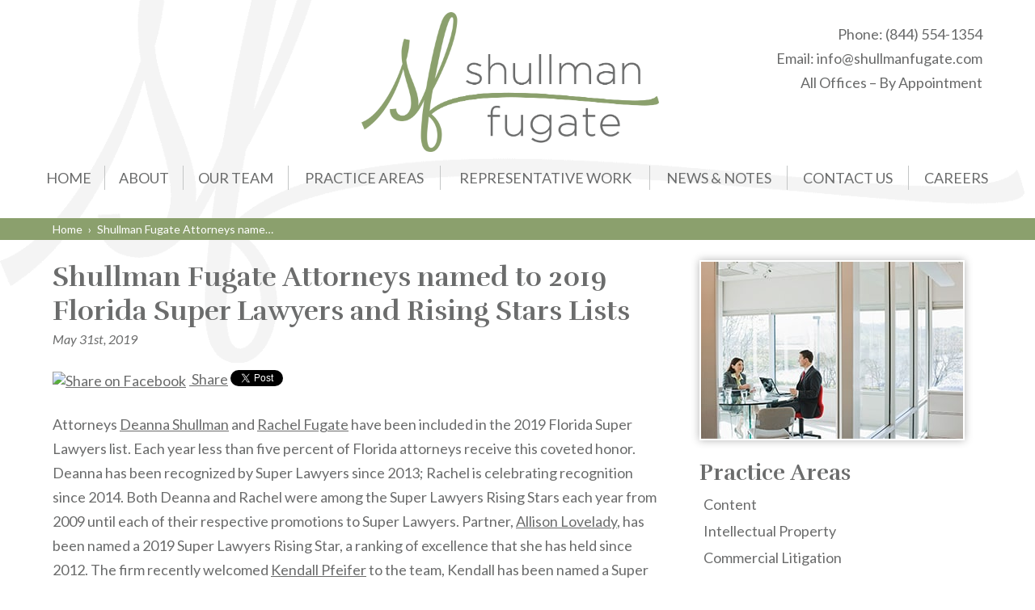

--- FILE ---
content_type: text/html; charset=UTF-8
request_url: https://www.shullmanfugate.com/honors/2019/05/31/shullman-fugate-attorneys-named-to-2019-florida-super-lawyers-and-rising-stars-lists/
body_size: 17066
content:


<!DOCTYPE html>
<!--[if IE 8 ]>    <html lang="en-US" class="no-js no-touch ie8"> <![endif]-->
<!--[if (gte IE 9)|(gt IEMobile 7)|!(IEMobile)|!(IE)]><!--><html lang="en-US" class="no-js no-touch"><!--<![endif]-->

	<head>
		<meta name="themodernfirm-framework-version" content="2.5.1.1" />
		<meta name="wordpress-version" content="6.8.2" />
		<meta http-equiv="Content-Type" content="text/html; charset=utf-8" />
<script type="text/javascript">
/* <![CDATA[ */
var gform;gform||(document.addEventListener("gform_main_scripts_loaded",function(){gform.scriptsLoaded=!0}),document.addEventListener("gform/theme/scripts_loaded",function(){gform.themeScriptsLoaded=!0}),window.addEventListener("DOMContentLoaded",function(){gform.domLoaded=!0}),gform={domLoaded:!1,scriptsLoaded:!1,themeScriptsLoaded:!1,isFormEditor:()=>"function"==typeof InitializeEditor,callIfLoaded:function(o){return!(!gform.domLoaded||!gform.scriptsLoaded||!gform.themeScriptsLoaded&&!gform.isFormEditor()||(gform.isFormEditor()&&console.warn("The use of gform.initializeOnLoaded() is deprecated in the form editor context and will be removed in Gravity Forms 3.1."),o(),0))},initializeOnLoaded:function(o){gform.callIfLoaded(o)||(document.addEventListener("gform_main_scripts_loaded",()=>{gform.scriptsLoaded=!0,gform.callIfLoaded(o)}),document.addEventListener("gform/theme/scripts_loaded",()=>{gform.themeScriptsLoaded=!0,gform.callIfLoaded(o)}),window.addEventListener("DOMContentLoaded",()=>{gform.domLoaded=!0,gform.callIfLoaded(o)}))},hooks:{action:{},filter:{}},addAction:function(o,r,e,t){gform.addHook("action",o,r,e,t)},addFilter:function(o,r,e,t){gform.addHook("filter",o,r,e,t)},doAction:function(o){gform.doHook("action",o,arguments)},applyFilters:function(o){return gform.doHook("filter",o,arguments)},removeAction:function(o,r){gform.removeHook("action",o,r)},removeFilter:function(o,r,e){gform.removeHook("filter",o,r,e)},addHook:function(o,r,e,t,n){null==gform.hooks[o][r]&&(gform.hooks[o][r]=[]);var d=gform.hooks[o][r];null==n&&(n=r+"_"+d.length),gform.hooks[o][r].push({tag:n,callable:e,priority:t=null==t?10:t})},doHook:function(r,o,e){var t;if(e=Array.prototype.slice.call(e,1),null!=gform.hooks[r][o]&&((o=gform.hooks[r][o]).sort(function(o,r){return o.priority-r.priority}),o.forEach(function(o){"function"!=typeof(t=o.callable)&&(t=window[t]),"action"==r?t.apply(null,e):e[0]=t.apply(null,e)})),"filter"==r)return e[0]},removeHook:function(o,r,t,n){var e;null!=gform.hooks[o][r]&&(e=(e=gform.hooks[o][r]).filter(function(o,r,e){return!!(null!=n&&n!=o.tag||null!=t&&t!=o.priority)}),gform.hooks[o][r]=e)}});
/* ]]> */
</script>

		<meta charset="UTF-8" />
		<meta name="viewport" content="width=device-width, initial-scale=1, maximum-scale=1.0, user-scalable=no" />
		<link rel="profile" href="https://gmpg.org/xfn/11" />	
		<title>Shullman Fugate Attorneys named to 2019 Florida Super Lawyers and Rising Stars Lists - Shullman Fugate PLLC</title>		<link rel="shortcut icon" href="https://www.shullmanfugate.com/wp-content/uploads/sites/514/2017/05/favicon.ico" /><meta name='robots' content='index, follow, max-image-preview:large, max-snippet:-1, max-video-preview:-1' />
	<style>img:is([sizes="auto" i], [sizes^="auto," i]) { contain-intrinsic-size: 3000px 1500px }</style>
	
            <script data-no-defer="1" data-ezscrex="false" data-cfasync="false" data-pagespeed-no-defer data-cookieconsent="ignore">
                var ctPublicFunctions = {"_ajax_nonce":"5d76981b56","_rest_nonce":"39a19efb83","_ajax_url":"\/wp-admin\/admin-ajax.php","_rest_url":"https:\/\/www.shullmanfugate.com\/wp-json\/","data__cookies_type":"none","data__ajax_type":"admin_ajax","data__bot_detector_enabled":1,"data__frontend_data_log_enabled":1,"cookiePrefix":"","wprocket_detected":false,"host_url":"www.shullmanfugate.com","text__ee_click_to_select":"Click to select the whole data","text__ee_original_email":"The complete one is","text__ee_got_it":"Got it","text__ee_blocked":"Blocked","text__ee_cannot_connect":"Cannot connect","text__ee_cannot_decode":"Can not decode email. Unknown reason","text__ee_email_decoder":"CleanTalk email decoder","text__ee_wait_for_decoding":"The magic is on the way!","text__ee_decoding_process":"Please wait a few seconds while we decode the contact data."}
            </script>
        
            <script data-no-defer="1" data-ezscrex="false" data-cfasync="false" data-pagespeed-no-defer data-cookieconsent="ignore">
                var ctPublic = {"_ajax_nonce":"5d76981b56","settings__forms__check_internal":0,"settings__forms__check_external":0,"settings__forms__force_protection":0,"settings__forms__search_test":1,"settings__forms__wc_add_to_cart":0,"settings__data__bot_detector_enabled":1,"settings__sfw__anti_crawler":0,"blog_home":"https:\/\/www.shullmanfugate.com\/","pixel__setting":"3","pixel__enabled":false,"pixel__url":"https:\/\/moderate11-v4.cleantalk.org\/pixel\/8ae2d55dbaa7eebf86b17553814345d3.gif","data__email_check_before_post":1,"data__email_check_exist_post":1,"data__cookies_type":"none","data__key_is_ok":false,"data__visible_fields_required":true,"wl_brandname":"Anti-Spam by CleanTalk","wl_brandname_short":"CleanTalk","ct_checkjs_key":1747759931,"emailEncoderPassKey":"e09db7326fd0770cff4d1a0f20c9aeda","bot_detector_forms_excluded":"W10=","advancedCacheExists":false,"varnishCacheExists":false,"wc_ajax_add_to_cart":false,"theRealPerson":{"phrases":{"trpHeading":"The Real Person Badge!","trpContent1":"The commenter acts as a real person and verified as not a bot.","trpContent2":" Anti-Spam by CleanTalk","trpContentLearnMore":"Learn more"},"trpContentLink":"https:\/\/cleantalk.org\/help\/the-real-person?utm_id=&amp;utm_term=&amp;utm_source=admin_side&amp;utm_medium=trp_badge&amp;utm_content=trp_badge_link_click&amp;utm_campaign=apbct_links","imgPersonUrl":"https:\/\/www.shullmanfugate.com\/wp-content\/plugins\/cleantalk-spam-protect\/css\/images\/real_user.svg","imgShieldUrl":"https:\/\/www.shullmanfugate.com\/wp-content\/plugins\/cleantalk-spam-protect\/css\/images\/shield.svg"}}
            </script>
        
	<!-- This site is optimized with the Yoast SEO plugin v26.6 - https://yoast.com/wordpress/plugins/seo/ -->
	<link rel="canonical" href="https://www.shullmanfugate.com/honors/2019/05/31/shullman-fugate-attorneys-named-to-2019-florida-super-lawyers-and-rising-stars-lists/" />
	<meta name="twitter:label1" content="Written by" />
	<meta name="twitter:data1" content="latte" />
	<meta name="twitter:label2" content="Est. reading time" />
	<meta name="twitter:data2" content="1 minute" />
	<script type="application/ld+json" class="yoast-schema-graph">{"@context":"https://schema.org","@graph":[{"@type":"WebPage","@id":"https://www.shullmanfugate.com/honors/2019/05/31/shullman-fugate-attorneys-named-to-2019-florida-super-lawyers-and-rising-stars-lists/","url":"https://www.shullmanfugate.com/honors/2019/05/31/shullman-fugate-attorneys-named-to-2019-florida-super-lawyers-and-rising-stars-lists/","name":"Shullman Fugate Attorneys named to 2019 Florida Super Lawyers and Rising Stars Lists - Shullman Fugate PLLC","isPartOf":{"@id":"https://www.shullmanfugate.com/#website"},"datePublished":"2019-05-31T16:00:25+00:00","author":{"@id":"https://www.shullmanfugate.com/#/schema/person/d54b2787bf93354850b2ac1de412f933"},"breadcrumb":{"@id":"https://www.shullmanfugate.com/honors/2019/05/31/shullman-fugate-attorneys-named-to-2019-florida-super-lawyers-and-rising-stars-lists/#breadcrumb"},"inLanguage":"en-US","potentialAction":[{"@type":"ReadAction","target":["https://www.shullmanfugate.com/honors/2019/05/31/shullman-fugate-attorneys-named-to-2019-florida-super-lawyers-and-rising-stars-lists/"]}]},{"@type":"BreadcrumbList","@id":"https://www.shullmanfugate.com/honors/2019/05/31/shullman-fugate-attorneys-named-to-2019-florida-super-lawyers-and-rising-stars-lists/#breadcrumb","itemListElement":[{"@type":"ListItem","position":1,"name":"Home","item":"https://www.shullmanfugate.com/"},{"@type":"ListItem","position":2,"name":"News &#038; Notes","item":"https://www.shullmanfugate.com/news-notes/"},{"@type":"ListItem","position":3,"name":"Shullman Fugate Attorneys named to 2019 Florida Super Lawyers and Rising Stars Lists"}]},{"@type":"WebSite","@id":"https://www.shullmanfugate.com/#website","url":"https://www.shullmanfugate.com/","name":"Shullman Fugate PLLC","description":"","potentialAction":[{"@type":"SearchAction","target":{"@type":"EntryPoint","urlTemplate":"https://www.shullmanfugate.com/?s={search_term_string}"},"query-input":{"@type":"PropertyValueSpecification","valueRequired":true,"valueName":"search_term_string"}}],"inLanguage":"en-US"},{"@type":"Person","@id":"https://www.shullmanfugate.com/#/schema/person/d54b2787bf93354850b2ac1de412f933","name":"latte","image":{"@type":"ImageObject","inLanguage":"en-US","@id":"https://www.shullmanfugate.com/#/schema/person/image/","url":"https://secure.gravatar.com/avatar/dfaab38bc90beb19499c6f477be9f736d1bbc066297cb92ca7fe48ee810fe6b5?s=96&d=mm&r=g","contentUrl":"https://secure.gravatar.com/avatar/dfaab38bc90beb19499c6f477be9f736d1bbc066297cb92ca7fe48ee810fe6b5?s=96&d=mm&r=g","caption":"latte"},"sameAs":["http://latte.themodernfirm.com"],"url":"https://www.shullmanfugate.com/author/latte/"}]}</script>
	<!-- / Yoast SEO plugin. -->


<link rel='dns-prefetch' href='//fd.cleantalk.org' />
<link rel='dns-prefetch' href='//fonts.googleapis.com' />
<link rel='dns-prefetch' href='//use.fontawesome.com' />
<script type="text/javascript">
/* <![CDATA[ */
window._wpemojiSettings = {"baseUrl":"https:\/\/s.w.org\/images\/core\/emoji\/16.0.1\/72x72\/","ext":".png","svgUrl":"https:\/\/s.w.org\/images\/core\/emoji\/16.0.1\/svg\/","svgExt":".svg","source":{"concatemoji":"https:\/\/www.shullmanfugate.com\/wp-includes\/js\/wp-emoji-release.min.js?ver=e9e73e2778556901f92baf22685d4537"}};
/*! This file is auto-generated */
!function(s,n){var o,i,e;function c(e){try{var t={supportTests:e,timestamp:(new Date).valueOf()};sessionStorage.setItem(o,JSON.stringify(t))}catch(e){}}function p(e,t,n){e.clearRect(0,0,e.canvas.width,e.canvas.height),e.fillText(t,0,0);var t=new Uint32Array(e.getImageData(0,0,e.canvas.width,e.canvas.height).data),a=(e.clearRect(0,0,e.canvas.width,e.canvas.height),e.fillText(n,0,0),new Uint32Array(e.getImageData(0,0,e.canvas.width,e.canvas.height).data));return t.every(function(e,t){return e===a[t]})}function u(e,t){e.clearRect(0,0,e.canvas.width,e.canvas.height),e.fillText(t,0,0);for(var n=e.getImageData(16,16,1,1),a=0;a<n.data.length;a++)if(0!==n.data[a])return!1;return!0}function f(e,t,n,a){switch(t){case"flag":return n(e,"\ud83c\udff3\ufe0f\u200d\u26a7\ufe0f","\ud83c\udff3\ufe0f\u200b\u26a7\ufe0f")?!1:!n(e,"\ud83c\udde8\ud83c\uddf6","\ud83c\udde8\u200b\ud83c\uddf6")&&!n(e,"\ud83c\udff4\udb40\udc67\udb40\udc62\udb40\udc65\udb40\udc6e\udb40\udc67\udb40\udc7f","\ud83c\udff4\u200b\udb40\udc67\u200b\udb40\udc62\u200b\udb40\udc65\u200b\udb40\udc6e\u200b\udb40\udc67\u200b\udb40\udc7f");case"emoji":return!a(e,"\ud83e\udedf")}return!1}function g(e,t,n,a){var r="undefined"!=typeof WorkerGlobalScope&&self instanceof WorkerGlobalScope?new OffscreenCanvas(300,150):s.createElement("canvas"),o=r.getContext("2d",{willReadFrequently:!0}),i=(o.textBaseline="top",o.font="600 32px Arial",{});return e.forEach(function(e){i[e]=t(o,e,n,a)}),i}function t(e){var t=s.createElement("script");t.src=e,t.defer=!0,s.head.appendChild(t)}"undefined"!=typeof Promise&&(o="wpEmojiSettingsSupports",i=["flag","emoji"],n.supports={everything:!0,everythingExceptFlag:!0},e=new Promise(function(e){s.addEventListener("DOMContentLoaded",e,{once:!0})}),new Promise(function(t){var n=function(){try{var e=JSON.parse(sessionStorage.getItem(o));if("object"==typeof e&&"number"==typeof e.timestamp&&(new Date).valueOf()<e.timestamp+604800&&"object"==typeof e.supportTests)return e.supportTests}catch(e){}return null}();if(!n){if("undefined"!=typeof Worker&&"undefined"!=typeof OffscreenCanvas&&"undefined"!=typeof URL&&URL.createObjectURL&&"undefined"!=typeof Blob)try{var e="postMessage("+g.toString()+"("+[JSON.stringify(i),f.toString(),p.toString(),u.toString()].join(",")+"));",a=new Blob([e],{type:"text/javascript"}),r=new Worker(URL.createObjectURL(a),{name:"wpTestEmojiSupports"});return void(r.onmessage=function(e){c(n=e.data),r.terminate(),t(n)})}catch(e){}c(n=g(i,f,p,u))}t(n)}).then(function(e){for(var t in e)n.supports[t]=e[t],n.supports.everything=n.supports.everything&&n.supports[t],"flag"!==t&&(n.supports.everythingExceptFlag=n.supports.everythingExceptFlag&&n.supports[t]);n.supports.everythingExceptFlag=n.supports.everythingExceptFlag&&!n.supports.flag,n.DOMReady=!1,n.readyCallback=function(){n.DOMReady=!0}}).then(function(){return e}).then(function(){var e;n.supports.everything||(n.readyCallback(),(e=n.source||{}).concatemoji?t(e.concatemoji):e.wpemoji&&e.twemoji&&(t(e.twemoji),t(e.wpemoji)))}))}((window,document),window._wpemojiSettings);
/* ]]> */
</script>
<link rel='stylesheet' id='google-material-icons-css' href='https://fonts.googleapis.com/icon?family=Material+Icons' type='text/css' media='all' />
<link rel='stylesheet' id='fontawesome-css' href='https://use.fontawesome.com/releases/v5.9.0/css/all.css' type='text/css' media='all' />
<link rel='stylesheet' id='google-font-lato-css' href='https://fonts.googleapis.com/css?family=Lato:400,400italic,700,700italic' type='text/css' media='screen' />
<link rel='stylesheet' id='google-font-rufina-css' href='https://fonts.googleapis.com/css?family=Rufina:400,700' type='text/css' media='screen' />
<link rel='stylesheet' id='tmf-scaffolding-css' href='https://www.shullmanfugate.com/wp-content/themes/themodernfirm-framework/assets/css/scaffolding.css' type='text/css' media='screen' />
<link rel='stylesheet' id='tmf-framework-css' href='https://www.shullmanfugate.com/wp-content/themes/themodernfirm-framework/assets/css/framework.css' type='text/css' media='screen' />
<link rel='stylesheet' id='tmf-posts-css' href='https://www.shullmanfugate.com/wp-content/themes/themodernfirm-framework/assets/css/posts.css' type='text/css' media='screen' />
<link rel='stylesheet' id='tmf-print-css' href='https://www.shullmanfugate.com/wp-content/themes/themodernfirm-framework/assets/css/print.css' type='text/css' media='print' />
<link rel='stylesheet' id='tmf-structural-css' href='https://www.shullmanfugate.com/wp-content/themes/mod-express-103/shullmanfugate/assets/css/structural.css' type='text/css' media='screen' />
<link rel='stylesheet' id='tmf-child-posts-css' href='https://www.shullmanfugate.com/wp-content/themes/mod-express-103/shullmanfugate/assets/css/posts.css' type='text/css' media='screen' />
<link rel='stylesheet' id='tmf-editor-content-css' href='https://www.shullmanfugate.com/wp-content/themes/mod-express-103/shullmanfugate/assets/css/editor-content.css' type='text/css' media='screen' />
<link rel='stylesheet' id='tmf-child-print-css' href='https://www.shullmanfugate.com/wp-content/themes/mod-express-103/shullmanfugate/assets/css/print.css' type='text/css' media='print' />
<style id='wp-emoji-styles-inline-css' type='text/css'>

	img.wp-smiley, img.emoji {
		display: inline !important;
		border: none !important;
		box-shadow: none !important;
		height: 1em !important;
		width: 1em !important;
		margin: 0 0.07em !important;
		vertical-align: -0.1em !important;
		background: none !important;
		padding: 0 !important;
	}
</style>
<style id='classic-theme-styles-inline-css' type='text/css'>
/*! This file is auto-generated */
.wp-block-button__link{color:#fff;background-color:#32373c;border-radius:9999px;box-shadow:none;text-decoration:none;padding:calc(.667em + 2px) calc(1.333em + 2px);font-size:1.125em}.wp-block-file__button{background:#32373c;color:#fff;text-decoration:none}
</style>
<link rel='stylesheet' id='wp-components-css' href='https://www.shullmanfugate.com/wp-includes/css/dist/components/style.min.css?ver=e9e73e2778556901f92baf22685d4537' type='text/css' media='all' />
<link rel='stylesheet' id='wp-preferences-css' href='https://www.shullmanfugate.com/wp-includes/css/dist/preferences/style.min.css?ver=e9e73e2778556901f92baf22685d4537' type='text/css' media='all' />
<link rel='stylesheet' id='wp-block-editor-css' href='https://www.shullmanfugate.com/wp-includes/css/dist/block-editor/style.min.css?ver=e9e73e2778556901f92baf22685d4537' type='text/css' media='all' />
<link rel='stylesheet' id='popup-maker-block-library-style-css' href='https://www.shullmanfugate.com/wp-content/plugins/popup-maker/dist/packages/block-library-style.css?ver=dbea705cfafe089d65f1' type='text/css' media='all' />
<link rel='stylesheet' id='me-spr-block-styles-css' href='https://www.shullmanfugate.com/wp-content/plugins/simple-post-redirect//css/block-styles.min.css?ver=e9e73e2778556901f92baf22685d4537' type='text/css' media='all' />
<link rel='stylesheet' id='cleantalk-public-css-css' href='https://www.shullmanfugate.com/wp-content/plugins/cleantalk-spam-protect/css/cleantalk-public.min.css?ver=6.70.1_1766216503' type='text/css' media='all' />
<link rel='stylesheet' id='cleantalk-email-decoder-css-css' href='https://www.shullmanfugate.com/wp-content/plugins/cleantalk-spam-protect/css/cleantalk-email-decoder.min.css?ver=6.70.1_1766216503' type='text/css' media='all' />
<link rel='stylesheet' id='cleantalk-trp-css-css' href='https://www.shullmanfugate.com/wp-content/plugins/cleantalk-spam-protect/css/cleantalk-trp.min.css?ver=6.70.1_1766216503' type='text/css' media='all' />
<link rel='stylesheet' id='myCustomStyles-css' href='https://www.shullmanfugate.com/wp-content/plugins/tinymce-formats/editor-styles.css?ver=e9e73e2778556901f92baf22685d4537' type='text/css' media='all' />
<link rel='stylesheet' id='popup-maker-site-css' href='//www.shullmanfugate.com/wp-content/uploads/sites/514/pum/pum-site-styles-514.css?generated=1768259807&#038;ver=1.21.5' type='text/css' media='all' />
<script type="text/javascript" src="https://www.shullmanfugate.com/wp-includes/js/jquery/jquery.min.js?ver=3.7.1" id="jquery-core-js"></script>
<script type="text/javascript" src="https://www.shullmanfugate.com/wp-includes/js/jquery/jquery-migrate.min.js?ver=3.4.1" id="jquery-migrate-js"></script>
<script type="text/javascript" src="https://www.shullmanfugate.com/wp-content/themes/themodernfirm-framework/assets/js/core.js?ver=e9e73e2778556901f92baf22685d4537" id="tmf-core-js"></script>
<script type="text/javascript" src="https://www.shullmanfugate.com/wp-content/plugins/cleantalk-spam-protect/js/apbct-public-bundle.min.js?ver=6.70.1_1766216503" id="apbct-public-bundle.min-js-js"></script>
<script type="text/javascript" src="https://fd.cleantalk.org/ct-bot-detector-wrapper.js?ver=6.70.1" id="ct_bot_detector-js" defer="defer" data-wp-strategy="defer"></script>
<link rel="https://api.w.org/" href="https://www.shullmanfugate.com/wp-json/" /><link rel="alternate" title="JSON" type="application/json" href="https://www.shullmanfugate.com/wp-json/wp/v2/posts/297" /><link rel="EditURI" type="application/rsd+xml" title="RSD" href="https://www.shullmanfugate.com/xmlrpc.php?rsd" />
<link rel="alternate" title="oEmbed (JSON)" type="application/json+oembed" href="https://www.shullmanfugate.com/wp-json/oembed/1.0/embed?url=https%3A%2F%2Fwww.shullmanfugate.com%2Fhonors%2F2019%2F05%2F31%2Fshullman-fugate-attorneys-named-to-2019-florida-super-lawyers-and-rising-stars-lists%2F" />
<link rel="alternate" title="oEmbed (XML)" type="text/xml+oembed" href="https://www.shullmanfugate.com/wp-json/oembed/1.0/embed?url=https%3A%2F%2Fwww.shullmanfugate.com%2Fhonors%2F2019%2F05%2F31%2Fshullman-fugate-attorneys-named-to-2019-florida-super-lawyers-and-rising-stars-lists%2F&#038;format=xml" />
<style type="text/css" id="tmf-inline-styles-header"> #mobile-nav{ background-color: rgba(0, 0, 0, 1 ); } </style> 
		<! – Code snippet to speed up Google Fonts – > 
		<link rel="preconnect" href="https://fonts.googleapis.com">
		<link rel="preconnect" href="https://fonts.gstatic.com" crossorigin>
		<! – End of code snippet for Google Fonts – > 
    			<script>
				jQuery(function(){TMF.start_services(['feature_detection', 'navigation', 'accordion', 'map_adjust', 'video_support', 'obfuscate_email']);});
			</script>
		<!--Following script is handled in Settings->Advanced--><!-- Google tag (gtag.js) --> <script async src=https://www.googletagmanager.com/gtag/js?id=G-982B3GKVFL></script> <script> window.dataLayer = window.dataLayer || []; function gtag(){dataLayer.push(arguments);} gtag('js', new Date()); gtag('config', 'G-982B3GKVFL'); </script><a href="#body-wrapper" class="screen-reader-shortcut">Skip to main content</a><a href="#primary-nav-wrapper" class="screen-reader-shortcut">Skip to navigation</a><div id="top"></div>	</head>

	<body data-rsssl=1 class="wp-singular post-template-default single single-post postid-297 single-format-standard wp-theme-themodernfirm-framework wp-child-theme-mod-express-103shullmanfugate">
	
	<div id="print-header">
	
	
	<img id="print-logo" class="logo" src="https://www.shullmanfugate.com/wp-content/uploads/sites/514/2017/05/logo_3x.png" alt="Shullman Fugate PLLC" />
</div>					<div id="header-wrapper" class="section-wrapper">
				<div id="header-container" class="section-container">
					<div id="header" class="section">
		
				<div id="header-row"  class="row collapse-850 ">
		
				<div id="header-cell-1"  class="cell span-16">
			<div class="inner">
					<a href="https://www.shullmanfugate.com/">
	<img id="site-logo" class="logo" src="https://www.shullmanfugate.com/wp-content/themes/mod-express-103/shullmanfugate/assets/images/logo_1x.png" srcset="https://www.shullmanfugate.com/wp-content/themes/mod-express-103/shullmanfugate/assets/images/logo_2x.png 1000w, https://www.shullmanfugate.com/wp-content/uploads/sites/514/2017/05/logo_3x.png 2000w" alt="Shullman Fugate PLLC"/>
</a>
		</div></div>		<div id="header-cell-2"  class="cell span-8" role="complementary">
			<div class="inner">
					<div class="tmf-module-area tmf-single-module-area tmf-module-area-header">			<div class="tmf-module tmf-module-17 tmf-module-site-header---upper-right">
								<div class="tmf-module-content editor-content">
					<p>Phone: <span class="tmf-field post-id-57 location phone-1"><a href="tel:(844) 554-1354">(844) 554-1354</a></span><br />
Email: <a class="tmf-email tmf-field post-id-57 location email" href="#" title="" data-front="info" data-back="shullmanfugate.com"></a><br />
All Offices – By Appointment</p>				</div>
			</div>
		</div>
	</div></div></div>	

				</div>
			</div>
		</div>
				
				<div id="primary-nav-wrapper" class="section-wrapper">
				<div id="primary-nav-container" class="section-container">
					<div id="primary-nav" class="section" role="navigation">
		
		<div class="menu-bar">Menu</div>

		<ul id="primary-nav-menu" class="menu"><li id="menu-item-5" class="menu-item menu-item-type-post_type menu-item-object-page menu-item-home first menu-item-5"><a href="https://www.shullmanfugate.com/">Home</a></li>
<li id="menu-item-46" class="menu-item menu-item-type-post_type menu-item-object-page menu-item-46"><a href="https://www.shullmanfugate.com/about/">About</a></li>
<li id="menu-item-47" class="menu-item menu-item-type-custom menu-item-object-custom menu-item-has-children menu-item-47"><a href="/our-team/">Our Team</a>
<div class="wrap"><ul class="sub-menu">
	<li id="menu-item-48" class="menu-item menu-item-type-post_type menu-item-object-attorney first menu-item-48"><a href="https://www.shullmanfugate.com/our-team/rachel-e-fugate/">Rachel E. Fugate</a></li>
	<li id="menu-item-49" class="menu-item menu-item-type-post_type menu-item-object-attorney menu-item-49"><a href="https://www.shullmanfugate.com/our-team/deanna-k-shullman/">Deanna K. Shullman</a></li>
	<li id="menu-item-637" class="menu-item menu-item-type-post_type menu-item-object-attorney menu-item-637"><a href="https://www.shullmanfugate.com/our-team/elizabeth-bastidas/">Elizabeth Bastidas</a></li>
	<li id="menu-item-510" class="menu-item menu-item-type-post_type menu-item-object-attorney menu-item-510"><a href="https://www.shullmanfugate.com/our-team/yelan-escalona/">Yelan Escalona</a></li>
	<li id="menu-item-595" class="menu-item menu-item-type-post_type menu-item-object-attorney menu-item-595"><a href="https://www.shullmanfugate.com/our-team/giselle-m-girones/">Giselle M. Girones</a></li>
	<li id="menu-item-233" class="menu-item menu-item-type-post_type menu-item-object-attorney menu-item-233"><a href="https://www.shullmanfugate.com/our-team/allison-s-lovelady/">Allison S. Lovelady</a></li>
	<li id="menu-item-414" class="menu-item menu-item-type-post_type menu-item-object-attorney menu-item-414"><a href="https://www.shullmanfugate.com/our-team/minch-minchin/">Minch Minchin</a></li>
	<li id="menu-item-290" class="menu-item menu-item-type-custom menu-item-object-custom last menu-item-290"><a href="/our-team/#staff-title">Staff</a></li>
</ul></div>
</li>
<li id="menu-item-50" class="menu-item menu-item-type-custom menu-item-object-custom menu-item-has-children menu-item-50"><a href="/practice-areas/">Practice Areas</a>
<div class="wrap"><ul class="sub-menu">
	<li id="menu-item-51" class="menu-item menu-item-type-post_type menu-item-object-practice-area first menu-item-51"><a href="https://www.shullmanfugate.com/practice-areas/content-law/">Content</a></li>
	<li id="menu-item-52" class="menu-item menu-item-type-post_type menu-item-object-practice-area menu-item-52"><a href="https://www.shullmanfugate.com/practice-areas/intellectual-property/">Intellectual Property</a></li>
	<li id="menu-item-53" class="menu-item menu-item-type-post_type menu-item-object-practice-area last menu-item-53"><a href="https://www.shullmanfugate.com/practice-areas/commercial-litigation/">Commercial Litigation</a></li>
</ul></div>
</li>
<li id="menu-item-54" class="menu-item menu-item-type-custom menu-item-object-custom menu-item-54"><a href="/representative-work/">Representative Work</a></li>
<li id="menu-item-55" class="menu-item menu-item-type-post_type menu-item-object-page current_page_parent menu-item-55"><a href="https://www.shullmanfugate.com/news-notes/">News &#038; Notes</a></li>
<li id="menu-item-56" class="menu-item menu-item-type-custom menu-item-object-custom menu-item-56"><a href="/contact-us/">Contact Us</a></li>
<li id="menu-item-445" class="menu-item menu-item-type-post_type menu-item-object-page last menu-item-445"><a href="https://www.shullmanfugate.com/careers/">Careers</a></li>
</ul>
					</div>
			</div>
		</div>
		


	
				<div id="breadcrumb-wrapper" class="section-wrapper">
				<div id="breadcrumb-container" class="section-container">
					<div id="breadcrumb" class="section">
		
				<div id="breadcrumb-row"  class="row collapse-750 ">
		
				<div id="breadcrumb-cell-1"  class="cell span-24">
			<div class="inner">
		
				<div id="breadcrumbs" xmlns:v="https://rdf.data-vocabulary.org/#"><span typeof="v:Breadcrumb" class="s"><a href="https://www.shullmanfugate.com/" rel="v:url" property="v:title">Home</a></span><span class="delimiter"> › </span><span class="current">Shullman Fugate Attorneys name…</span></div>
	</div></div></div>
	<div class="clear"></div>

				</div>
			</div>
		</div>
		
				<div id="body-wrapper" class="section-wrapper" role="main">
				<div id="body-container" class="section-container">
					<div id="body" class="section">
		
					<div id="body-row"  class="row collapse-850 ">
		
					<div id="body-cell-1"  class="cell span-16">
			<div class="inner">
		
				
					<div class="tmf-post tmf-post-297 post large first-post last-post">
	
			<h1 id="page-title">
			Shullman Fugate Attorneys named to 2019 Florida Super Lawyers and Rising Stars Lists		</h1>
	
	<div class="post-information-container">
					<div class="date">
				May 31st, 2019			</div>
				
		
		
		
<div class="social-buttons">

      <div class="facebook-share">
      <a href="https://www.facebook.com/sharer/sharer.php?u=https%3A%2F%2Fwww.shullmanfugate.com%2Fhonors%2F2019%2F05%2F31%2Fshullman-fugate-attorneys-named-to-2019-florida-super-lawyers-and-rising-stars-lists%2F"
         target="_blank" 
         rel="noopener" 
         class="facebook-share-link">
        <img src="https://www.facebook.com/images/fb_icon_325x325.png" 
             alt="Share on Facebook" 
             width="20" 
             height="20" 
             style="vertical-align:middle;margin-right:4px;">
        Share
      </a>
    </div>
  

      <div class="twitter-tweet">
      <a href="https://twitter.com/share"
         class="twitter-share-button"
         data-url="https://www.shullmanfugate.com/honors/2019/05/31/shullman-fugate-attorneys-named-to-2019-florida-super-lawyers-and-rising-stars-lists/">Tweet</a>
      <script async src="https://platform.twitter.com/widgets.js"></script>
    </div>
  

  

      <div class="linkedin-share">
      <script type="text/javascript" src="https://platform.linkedin.com/in.js">lang: en_US</script>
      <script type="IN/Share"
              data-counter="right"
              data-url="https://www.shullmanfugate.com/honors/2019/05/31/shullman-fugate-attorneys-named-to-2019-florida-super-lawyers-and-rising-stars-lists/"></script>
    </div>
  
</div>

	</div>
	
	<div class="content-container">
		
		<div id="page-content" class="editor-content">
			<p>Attorneys <a href="https://www.shullmanfugate.com/our-team/deanna-k-shullman/" target="_blank" rel="nofollow noopener noreferrer">Deanna Shullman</a> and <a href="https://www.shullmanfugate.com/our-team/rachel-e-fugate/" target="_blank" rel="nofollow noopener noreferrer">Rachel Fugate</a> have been included in the 2019 Florida Super Lawyers list. Each year less than five percent of Florida attorneys receive this coveted honor. Deanna has been recognized by Super Lawyers since 2013; Rachel is celebrating recognition since 2014. Both Deanna and Rachel were among the Super Lawyers Rising Stars each year from 2009 until each of their respective promotions to Super Lawyers. Partner, <a href="https://www.shullmanfugate.com/our-team/allison-s-lovelady/" target="_blank" rel="nofollow noopener noreferrer">Allison Lovelady</a>, has been named a 2019 Super Lawyers Rising Star, a ranking of excellence that she has held since 2012. The firm recently welcomed <u>Kendall Pfeifer</u> to the team, Kendall has been named a Super Lawyers Rising Star consecutively since 2016. Rising Stars include no more than 2.5 percent of the lawyers in the state that are selected by the research team at Super Lawyers to receive this honor.</p>
<p>Super Lawyers, a Thomson Reuters business, is a rating service of outstanding lawyers from more than 70 practice areas who have attained a high degree of peer recognition and professional achievement. The annual selections are made using a patented multiphase process that includes a statewide survey of lawyers, an independent research evaluation of candidates and peer reviews by practice area. The result is a credible, comprehensive and diverse listing of exceptional attorneys.</p>
<p>The Super Lawyers lists are published nationwide in Super Lawyers Magazines and in leading city and regional magazines and newspapers across the country. Super Lawyers Magazines also feature editorial profiles of attorneys who embody excellence in the practice of law. For more information about Super Lawyers, visit <a class="linkified" href="http://superlawyers.com/" target="_blank" rel="noopener noreferrer">SuperLawyers.com</a></p>		</div>
	</div>

	<div class="taxonomy-container">
		<div class="tmf-taxonomy-list category"><span class="taxonomy-label label">Categories:&nbsp;</span><a href="https://www.shullmanfugate.com/honors/" class="tmf-taxonomy tmf-taxonomy-7 tmf-taxonomy-honors" title="Click for more Honors information">Honors</a></div>	
			
	</div>

	<div class="clear"></div>

		
</div>					
				
			</div></div>		<div id="body-cell-2"  class="cell span-8" role="complementary">
			<div class="inner">
		
																				<img class="sidebar-image" src="https://www.shullmanfugate.com/wp-content/themes/mod-express-103/shullmanfugate/assets/images/int_slide07_1x.jpg" srcset="https://www.shullmanfugate.com/wp-content/themes/mod-express-103/shullmanfugate/assets/images/int_slide07_2x.jpg 2x, https://www.shullmanfugate.com/wp-content/themes/mod-express-103/shullmanfugate/assets/images/int_slide07_3x.jpg 3x" />
													
								<div class="tmf-module-area tmf-multi-module-area tmf-module-area-page-sidebar">			<div class="tmf-module tmf-module-108 tmf-module-practice-areas">
									<h3 class="tmf-module-title">
						
							Practice Areas
											</h3>
								<div class="tmf-module-content editor-content">
					<p><div class="tmf-post-list small"><div class="tmf-post tmf-post-41 practice-area small first-post">

	<div class="title">
					<a href="https://www.shullmanfugate.com/practice-areas/content-law/" title="Read more about Content">
					Content					</a>
			</div>

	
	
</div><div class="tmf-post tmf-post-42 practice-area small middle-post">

	<div class="title">
					<a href="https://www.shullmanfugate.com/practice-areas/intellectual-property/" title="Read more about Intellectual Property">
					Intellectual Property					</a>
			</div>

	
	
</div><div class="tmf-post tmf-post-43 practice-area small last-post">

	<div class="title">
					<a href="https://www.shullmanfugate.com/practice-areas/commercial-litigation/" title="Read more about Commercial Litigation">
					Commercial Litigation					</a>
			</div>

	
	
</div></div></p>				</div>
			</div>
					<div class="tmf-module tmf-module-22 tmf-module-for-more-information">
									<h3 class="tmf-module-title">
						
							For More Information
											</h3>
								<div class="tmf-module-content editor-content">
					<p>
                <div class='gf_browser_chrome gform_wrapper gform_legacy_markup_wrapper gform-theme--no-framework tmf-form_wrapper' data-form-theme='legacy' data-form-index='0' id='gform_wrapper_1' ><div id='gf_1' class='gform_anchor' tabindex='-1'></div><form method='post' enctype='multipart/form-data' target='gform_ajax_frame_1' id='gform_1' class='tmf-form' action='/honors/2019/05/31/shullman-fugate-attorneys-named-to-2019-florida-super-lawyers-and-rising-stars-lists/#gf_1' data-formid='1' novalidate> 
 <input type='hidden' class='gforms-pum' value='{"closepopup":false,"closedelay":0,"openpopup":false,"openpopup_id":0}' />
                        <div class='gform-body gform_body'><ul id='gform_fields_1' class='gform_fields top_label form_sublabel_below description_below validation_below'><li id="field_1_6" class="gfield gfield--type-html gfield--input-type-html gfield--width-full gfield_html gfield_html_formatted gfield_no_follows_desc field_sublabel_below gfield--no-description field_description_below field_validation_below gfield_visibility_visible"  >
<b>Disclaimer</b>
<p style = "font-size:11px";>
This firm is committed to defending First Amendment rights of the press and all speakers. As a matter of policy, this firm defends defamation lawsuits only. If you seek advice about suing anyone for defamation, please do not submit an inquiry to this firm. All such inquiries will be deleted and disregarded.
</p></li><li id="field_1_1" class="gfield gfield--type-name gfield--input-type-name gfield_contains_required field_sublabel_hidden_label gfield--no-description field_description_below hidden_label field_validation_below gfield_visibility_visible"  ><label class='gfield_label gform-field-label gfield_label_before_complex' >Name<span class="gfield_required"><span class="gfield_required gfield_required_asterisk">*</span></span></label><div class='ginput_complex ginput_container ginput_container--name no_prefix has_first_name no_middle_name no_last_name no_suffix gf_name_has_1 ginput_container_name gform-grid-row' id='input_1_1'>
                            
                            <span id='input_1_1_3_container' class='name_first gform-grid-col gform-grid-col--size-auto' >
                                                    <input type='text' name='input_1.3' id='input_1_1_3' value=''   aria-required='true'   placeholder='Name:'  />
                                                    <label for='input_1_1_3' class='gform-field-label gform-field-label--type-sub hidden_sub_label screen-reader-text'>First</label>
                                                </span>
                            
                            
                            
                        </div></li><li id="field_1_2" class="gfield gfield--type-email gfield--input-type-email gfield_contains_required field_sublabel_below gfield--no-description field_description_below hidden_label field_validation_below gfield_visibility_visible"  ><label class='gfield_label gform-field-label' for='input_1_2'>Email Address<span class="gfield_required"><span class="gfield_required gfield_required_asterisk">*</span></span></label><div class='ginput_container ginput_container_email'>
                            <input name='input_2' id='input_1_2' type='email' value='' class='large'   placeholder='E-mail Address:' aria-required="true" aria-invalid="false"  />
                        </div></li><li id="field_1_3" class="gfield gfield--type-phone gfield--input-type-phone field_sublabel_below gfield--no-description field_description_below hidden_label field_validation_below gfield_visibility_visible"  ><label class='gfield_label gform-field-label screen-reader-text' for='input_1_3'>Phone Number:</label><div class='ginput_container ginput_container_phone'><input name='input_3' id='input_1_3' type='tel' value='' class='large'  placeholder='Phone Number:'  aria-invalid="false"   /></div></li><li id="field_1_4" class="gfield gfield--type-textarea gfield--input-type-textarea field_sublabel_below gfield--no-description field_description_below hidden_label field_validation_below gfield_visibility_visible"  ><label class='gfield_label gform-field-label screen-reader-text' for='input_1_4'>Message:</label><div class='ginput_container ginput_container_textarea'><textarea name='input_4' id='input_1_4' class='textarea small'    placeholder='Message:'  aria-invalid="false"   rows='10' cols='50'></textarea></div></li><li id="field_1_5" class="gfield gfield--type-captcha gfield--input-type-captcha field_sublabel_below gfield--no-description field_description_below hidden_label field_validation_below gfield_visibility_visible"  ><label class='gfield_label gform-field-label' for='input_1_5'>CAPTCHA</label><div id='input_1_5' class='ginput_container ginput_recaptcha' data-sitekey='6LcUDygUAAAAAEENdRdy47zj_4_vqBRz7J11pNNv'  data-theme='light' data-tabindex='0'  data-badge=''></div></li></ul></div>
        <div class='gform-footer gform_footer top_label'> <input type='submit' id='gform_submit_button_1' class='gform_button button' onclick='gform.submission.handleButtonClick(this);' data-submission-type='submit' value='Submit Form'  /> <input type='hidden' name='gform_ajax' value='form_id=1&amp;title=&amp;description=&amp;tabindex=0&amp;theme=legacy&amp;styles=[]&amp;hash=999d6b7b540e82a8d4cd729807baed61' />
            <input type='hidden' class='gform_hidden' name='gform_submission_method' data-js='gform_submission_method_1' value='iframe' />
            <input type='hidden' class='gform_hidden' name='gform_theme' data-js='gform_theme_1' id='gform_theme_1' value='legacy' />
            <input type='hidden' class='gform_hidden' name='gform_style_settings' data-js='gform_style_settings_1' id='gform_style_settings_1' value='[]' />
            <input type='hidden' class='gform_hidden' name='is_submit_1' value='1' />
            <input type='hidden' class='gform_hidden' name='gform_submit' value='1' />
            
            <input type='hidden' class='gform_hidden' name='gform_unique_id' value='' />
            <input type='hidden' class='gform_hidden' name='state_1' value='WyJbXSIsIjkwMDRmNzBlZTA2YWU2N2UyMDVlYmE5OGIyMzQ0MGQ0Il0=' />
            <input type='hidden' autocomplete='off' class='gform_hidden' name='gform_target_page_number_1' id='gform_target_page_number_1' value='0' />
            <input type='hidden' autocomplete='off' class='gform_hidden' name='gform_source_page_number_1' id='gform_source_page_number_1' value='1' />
            <input type='hidden' name='gform_field_values' value='' />
            
        </div>
                        <input type="hidden" id="ct_checkjs_b137fdd1f79d56c7edf3365fea7520f2" name="ct_checkjs" value="0" /><script >setTimeout(function(){var ct_input_name = "ct_checkjs_b137fdd1f79d56c7edf3365fea7520f2";if (document.getElementById(ct_input_name) !== null) {var ct_input_value = document.getElementById(ct_input_name).value;document.getElementById(ct_input_name).value = document.getElementById(ct_input_name).value.replace(ct_input_value, '1747759931');}}, 1000);</script><input
                    class="apbct_special_field apbct_email_id__gravity_form"
                    name="apbct__email_id__gravity_form"
                    aria-label="apbct__label_id__gravity_form"
                    type="text" size="30" maxlength="200" autocomplete="off"
                    value=""
                /><p style="display: none !important;" class="akismet-fields-container" data-prefix="ak_"><label>&#916;<textarea name="ak_hp_textarea" cols="45" rows="8" maxlength="100"></textarea></label><input type="hidden" id="ak_js_1" name="ak_js" value="70"/><script>document.getElementById( "ak_js_1" ).setAttribute( "value", ( new Date() ).getTime() );</script></p></form>
                        </div>
		                <iframe style='display:none;width:0px;height:0px;' src='about:blank' name='gform_ajax_frame_1' id='gform_ajax_frame_1' title='This iframe contains the logic required to handle Ajax powered Gravity Forms.'></iframe>
		                <script type="text/javascript">
/* <![CDATA[ */
 gform.initializeOnLoaded( function() {gformInitSpinner( 1, 'https://www.shullmanfugate.com/wp-content/plugins/gravityforms/images/spinner.svg', true );jQuery('#gform_ajax_frame_1').on('load',function(){var contents = jQuery(this).contents().find('*').html();var is_postback = contents.indexOf('GF_AJAX_POSTBACK') >= 0;if(!is_postback){return;}var form_content = jQuery(this).contents().find('#gform_wrapper_1');var is_confirmation = jQuery(this).contents().find('#gform_confirmation_wrapper_1').length > 0;var is_redirect = contents.indexOf('gformRedirect(){') >= 0;var is_form = form_content.length > 0 && ! is_redirect && ! is_confirmation;var mt = parseInt(jQuery('html').css('margin-top'), 10) + parseInt(jQuery('body').css('margin-top'), 10) + 100;if(is_form){jQuery('#gform_wrapper_1').html(form_content.html());if(form_content.hasClass('gform_validation_error')){jQuery('#gform_wrapper_1').addClass('gform_validation_error');} else {jQuery('#gform_wrapper_1').removeClass('gform_validation_error');}setTimeout( function() { /* delay the scroll by 50 milliseconds to fix a bug in chrome */ jQuery(document).scrollTop(jQuery('#gform_wrapper_1').offset().top - mt); }, 50 );if(window['gformInitDatepicker']) {gformInitDatepicker();}if(window['gformInitPriceFields']) {gformInitPriceFields();}var current_page = jQuery('#gform_source_page_number_1').val();gformInitSpinner( 1, 'https://www.shullmanfugate.com/wp-content/plugins/gravityforms/images/spinner.svg', true );jQuery(document).trigger('gform_page_loaded', [1, current_page]);window['gf_submitting_1'] = false;}else if(!is_redirect){var confirmation_content = jQuery(this).contents().find('.GF_AJAX_POSTBACK').html();if(!confirmation_content){confirmation_content = contents;}jQuery('#gform_wrapper_1').replaceWith(confirmation_content);jQuery(document).scrollTop(jQuery('#gf_1').offset().top - mt);jQuery(document).trigger('gform_confirmation_loaded', [1]);window['gf_submitting_1'] = false;wp.a11y.speak(jQuery('#gform_confirmation_message_1').text());}else{jQuery('#gform_1').append(contents);if(window['gformRedirect']) {gformRedirect();}}jQuery(document).trigger("gform_pre_post_render", [{ formId: "1", currentPage: "current_page", abort: function() { this.preventDefault(); } }]);        if (event && event.defaultPrevented) {                return;        }        const gformWrapperDiv = document.getElementById( "gform_wrapper_1" );        if ( gformWrapperDiv ) {            const visibilitySpan = document.createElement( "span" );            visibilitySpan.id = "gform_visibility_test_1";            gformWrapperDiv.insertAdjacentElement( "afterend", visibilitySpan );        }        const visibilityTestDiv = document.getElementById( "gform_visibility_test_1" );        let postRenderFired = false;        function triggerPostRender() {            if ( postRenderFired ) {                return;            }            postRenderFired = true;            gform.core.triggerPostRenderEvents( 1, current_page );            if ( visibilityTestDiv ) {                visibilityTestDiv.parentNode.removeChild( visibilityTestDiv );            }        }        function debounce( func, wait, immediate ) {            var timeout;            return function() {                var context = this, args = arguments;                var later = function() {                    timeout = null;                    if ( !immediate ) func.apply( context, args );                };                var callNow = immediate && !timeout;                clearTimeout( timeout );                timeout = setTimeout( later, wait );                if ( callNow ) func.apply( context, args );            };        }        const debouncedTriggerPostRender = debounce( function() {            triggerPostRender();        }, 200 );        if ( visibilityTestDiv && visibilityTestDiv.offsetParent === null ) {            const observer = new MutationObserver( ( mutations ) => {                mutations.forEach( ( mutation ) => {                    if ( mutation.type === 'attributes' && visibilityTestDiv.offsetParent !== null ) {                        debouncedTriggerPostRender();                        observer.disconnect();                    }                });            });            observer.observe( document.body, {                attributes: true,                childList: false,                subtree: true,                attributeFilter: [ 'style', 'class' ],            });        } else {            triggerPostRender();        }    } );} ); 
/* ]]> */
</script>
</p>				</div>
			</div>
		</div>
		</div></div></div>	

					</div>
			</div>
		</div>
		
	
					<div id="footer-location-wrapper" class="section-wrapper">
				<div id="footer-location-container" class="section-container">
					<div id="footer-location" class="section">
		
				<div id="footer-location-row"  class="row collapse-850 ">
		
				<div id="footer-location-cell-1"  class="cell span-24">
			<div class="inner">
					<div class="tmf-module-area tmf-single-module-area tmf-module-area-footer-1">			<div class="tmf-module tmf-module-16 tmf-module-contact-us">
									<h3 class="tmf-module-title">
						
							Contact Us
											</h3>
								<div class="tmf-module-content editor-content">
					<p><div class="tmf-post-list small"><div class="tmf-post tmf-post-57 location small first-post" itemscope itemtype="https://schema.org/Organization">
	
	            <a href="https://www.shullmanfugate.com/contact-us/" title="Read more about Tampa Office">
		<img class="primary" src="https://www.shullmanfugate.com/wp-content/uploads/sites/514/primary-images/65-57.jpg" alt="'s Profile Image" />
            </a>
				
							<div class="page-title">
				Tampa Office			</div>
			
			<div class="building-name">
			By Appointment		</div>
	
			<div class="address" itemprop="address" itemscope itemtype="https://schema.org/PostalAddress">
			<div itemprop="streetAddress">
				100 South Ashley Drive<br/>
									Suite 600							</div>
			<span itemprop="addressLocality">Tampa</span>, 
			<span itemprop="addressRegion">FL</span> 
			<span itemprop="postalCode">33602</span>
		</div>
	
			<div class="phone phone-1">
			<span class="label">Phone: </span>
			<span class="value" itemprop="telephone">(844) 554-1354</span>
		</div>
	
	
	
			<div class="email">
			<span class="label">Email: </span>
			<a class="tmf-email value" href="#" title="" data-front="info" data-back="shullmanfugate.com"></a>		</div>
	        <div class="direction">
            <a href="https://www.shullmanfugate.com/contact-us/">Click here for directions</a>
        </div>
</div><div class="tmf-post tmf-post-58 location small middle-post" itemscope itemtype="https://schema.org/Organization">
	
	            <a href="https://www.shullmanfugate.com/contact-us/" title="Read more about West Palm Beach Office">
		<img class="primary" src="https://www.shullmanfugate.com/wp-content/uploads/sites/514/primary-images/420-58.jpg" alt="'s Profile Image" />
            </a>
				
							<div class="page-title">
				West Palm Beach Office			</div>
			
			<div class="building-name">
			By Appointment		</div>
	
			<div class="address" itemprop="address" itemscope itemtype="https://schema.org/PostalAddress">
			<div itemprop="streetAddress">
				2101 Vista Parkway<br/>
									Suite 4006							</div>
			<span itemprop="addressLocality">West Palm Beach</span>, 
			<span itemprop="addressRegion">FL</span> 
			<span itemprop="postalCode">33411</span>
		</div>
	
			<div class="phone phone-1">
			<span class="label">Phone: </span>
			<span class="value" itemprop="telephone">(844) 554-1354</span>
		</div>
	
	
	
			<div class="email">
			<span class="label">Email: </span>
			<a class="tmf-email value" href="#" title="" data-front="info" data-back="shullmanfugate.com"></a>		</div>
	        <div class="direction">
            <a href="https://www.shullmanfugate.com/contact-us/">Click here for directions</a>
        </div>
</div><div class="tmf-post tmf-post-204 location small middle-post" itemscope itemtype="https://schema.org/Organization">
	
	            <a href="https://www.shullmanfugate.com/contact-us/" title="Read more about Jacksonville Office">
		<img class="primary" src="https://www.shullmanfugate.com/wp-content/uploads/sites/514/primary-images/207-204.jpg" alt="'s Profile Image" />
            </a>
				
							<div class="page-title">
				Jacksonville Office			</div>
			
			<div class="building-name">
			By Appointment		</div>
	
			<div class="address" itemprop="address" itemscope itemtype="https://schema.org/PostalAddress">
			<div itemprop="streetAddress">
				50 N. Laura Street<br/>
									Suite 2500							</div>
			<span itemprop="addressLocality">Jacksonville</span>, 
			<span itemprop="addressRegion">Florida</span> 
			<span itemprop="postalCode">32202</span>
		</div>
	
			<div class="phone phone-1">
			<span class="label">Phone: </span>
			<span class="value" itemprop="telephone">(844) 554-1354</span>
		</div>
	
	
	
			<div class="email">
			<span class="label">Email: </span>
			<a class="tmf-email value" href="#" title="" data-front="info" data-back="shullmanfugate.com"></a>		</div>
	        <div class="direction">
            <a href="https://www.shullmanfugate.com/contact-us/">Click here for directions</a>
        </div>
</div><div class="tmf-post tmf-post-400 location small last-post" itemscope itemtype="https://schema.org/Organization">
	
	            <a href="https://www.shullmanfugate.com/contact-us/" title="Read more about Miami Office">
		<img class="primary" src="https://www.shullmanfugate.com/wp-content/uploads/sites/514/primary-images/408-400.jpg" alt="'s Profile Image" />
            </a>
				
							<div class="page-title">
				Miami Office			</div>
			
			<div class="building-name">
			By Appointment		</div>
	
			<div class="address" itemprop="address" itemscope itemtype="https://schema.org/PostalAddress">
			<div itemprop="streetAddress">
				201 South Biscayne Boulevard<br/>
									28th Floor							</div>
			<span itemprop="addressLocality">Miami</span>, 
			<span itemprop="addressRegion">Fl</span> 
			<span itemprop="postalCode">33131</span>
		</div>
	
			<div class="phone phone-1">
			<span class="label">Phone: </span>
			<span class="value" itemprop="telephone">(844) 554-1354</span>
		</div>
	
	
	
			<div class="email">
			<span class="label">Email: </span>
			<a class="tmf-email value" href="#" title="" data-front="info" data-back="shullmanfugate.com"></a>		</div>
	        <div class="direction">
            <a href="https://www.shullmanfugate.com/contact-us/">Click here for directions</a>
        </div>
</div></div></p>				</div>
			</div>
		</div>
					
	</div></div></div>
				</div>
			</div>
		</div>
		
			<div id="footer-wrapper" class="section-wrapper">
				<div id="footer-container" class="section-container">
					<div id="footer" class="section">
		
				<div id="footer-row"  class="row collapse-850 ">
		
				<div id="footer-cell-1"  class="cell span-24">
			<div class="inner">
						
				<div id="primary-nav-wrapper" class="section-wrapper">
				<div id="primary-nav-container" class="section-container">
					<div id="primary-nav" class="section" role="navigation">
		
		<div class="menu-bar">Menu</div>

		<ul id="primary-nav-menu" class="menu"><li class="menu-item menu-item-type-post_type menu-item-object-page menu-item-home first menu-item-5"><a href="https://www.shullmanfugate.com/">Home</a></li>
<li class="menu-item menu-item-type-post_type menu-item-object-page menu-item-46"><a href="https://www.shullmanfugate.com/about/">About</a></li>
<li class="menu-item menu-item-type-custom menu-item-object-custom menu-item-has-children menu-item-47"><a href="/our-team/">Our Team</a>
<div class="wrap"><ul class="sub-menu">
	<li class="menu-item menu-item-type-post_type menu-item-object-attorney first menu-item-48"><a href="https://www.shullmanfugate.com/our-team/rachel-e-fugate/">Rachel E. Fugate</a></li>
	<li class="menu-item menu-item-type-post_type menu-item-object-attorney menu-item-49"><a href="https://www.shullmanfugate.com/our-team/deanna-k-shullman/">Deanna K. Shullman</a></li>
	<li class="menu-item menu-item-type-post_type menu-item-object-attorney menu-item-637"><a href="https://www.shullmanfugate.com/our-team/elizabeth-bastidas/">Elizabeth Bastidas</a></li>
	<li class="menu-item menu-item-type-post_type menu-item-object-attorney menu-item-510"><a href="https://www.shullmanfugate.com/our-team/yelan-escalona/">Yelan Escalona</a></li>
	<li class="menu-item menu-item-type-post_type menu-item-object-attorney menu-item-595"><a href="https://www.shullmanfugate.com/our-team/giselle-m-girones/">Giselle M. Girones</a></li>
	<li class="menu-item menu-item-type-post_type menu-item-object-attorney menu-item-233"><a href="https://www.shullmanfugate.com/our-team/allison-s-lovelady/">Allison S. Lovelady</a></li>
	<li class="menu-item menu-item-type-post_type menu-item-object-attorney menu-item-414"><a href="https://www.shullmanfugate.com/our-team/minch-minchin/">Minch Minchin</a></li>
	<li class="menu-item menu-item-type-custom menu-item-object-custom last menu-item-290"><a href="/our-team/#staff-title">Staff</a></li>
</ul></div>
</li>
<li class="menu-item menu-item-type-custom menu-item-object-custom menu-item-has-children menu-item-50"><a href="/practice-areas/">Practice Areas</a>
<div class="wrap"><ul class="sub-menu">
	<li class="menu-item menu-item-type-post_type menu-item-object-practice-area first menu-item-51"><a href="https://www.shullmanfugate.com/practice-areas/content-law/">Content</a></li>
	<li class="menu-item menu-item-type-post_type menu-item-object-practice-area menu-item-52"><a href="https://www.shullmanfugate.com/practice-areas/intellectual-property/">Intellectual Property</a></li>
	<li class="menu-item menu-item-type-post_type menu-item-object-practice-area last menu-item-53"><a href="https://www.shullmanfugate.com/practice-areas/commercial-litigation/">Commercial Litigation</a></li>
</ul></div>
</li>
<li class="menu-item menu-item-type-custom menu-item-object-custom menu-item-54"><a href="/representative-work/">Representative Work</a></li>
<li class="menu-item menu-item-type-post_type menu-item-object-page current_page_parent menu-item-55"><a href="https://www.shullmanfugate.com/news-notes/">News &#038; Notes</a></li>
<li class="menu-item menu-item-type-custom menu-item-object-custom menu-item-56"><a href="/contact-us/">Contact Us</a></li>
<li class="menu-item menu-item-type-post_type menu-item-object-page last menu-item-445"><a href="https://www.shullmanfugate.com/careers/">Careers</a></li>
</ul>
					</div>
			</div>
		</div>
		

	</div></div></div>
				</div>
			</div>
		</div>
							<div id="copyright-wrapper" class="section-wrapper">
				<div id="copyright-container" class="section-container">
					<div id="copyright" class="section">
		
				<div id="copyright-row"  class="row  ">
		
				<div id="copyright-cell-1"  class="cell span-24">
			<div class="inner">
					<div class="tmf-module-area tmf-single-module-area tmf-module-area-copyright">			<div class="tmf-module tmf-module-7 tmf-module-copyright-&-disclaimer">
								<div class="tmf-module-content editor-content">
					<p style="text-align: center;"><span class="tmf-shortcode copyright">© 2026 Shullman Fugate PLLC</span><br /> <a title="Disclaimer" href="https://www.shullmanfugate.com/disclaimer/">View Our Disclaimer</a>  |  <a href="https://www.shullmanfugate.com/privacy-policy/">Privacy Policy</a><br /><a title="Law Firm Website Design" href="https://www.themodernfirm.com" target="_blank">Law Firm Website Design by The Modern Firm</a></p>				</div>
			</div>
		</div>
	</div></div></div>
				</div>
			</div>
		</div>
				<div id="print-footer">
	
	
	<div class="print-copyright">
		Copyright © 2026 
		Shullman Fugate PLLC	</div>

</div>
		<style></style><style>#call-to-action {background: #c2c7cb !important;}#call-to-action {color: #FFFFFF !important;}#call-to-action a{color: #0087e2 !important;}</style><img alt="Cleantalk Pixel" title="Cleantalk Pixel" id="apbct_pixel" style="display: none;" src="https://moderate11-v4.cleantalk.org/pixel/8ae2d55dbaa7eebf86b17553814345d3.gif"><script type="speculationrules">
{"prefetch":[{"source":"document","where":{"and":[{"href_matches":"\/*"},{"not":{"href_matches":["\/wp-*.php","\/wp-admin\/*","\/wp-content\/uploads\/sites\/514\/*","\/wp-content\/*","\/wp-content\/plugins\/*","\/wp-content\/themes\/mod-express-103\/shullmanfugate\/*","\/wp-content\/themes\/themodernfirm-framework\/*","\/*\\?(.+)"]}},{"not":{"selector_matches":"a[rel~=\"nofollow\"]"}},{"not":{"selector_matches":".no-prefetch, .no-prefetch a"}}]},"eagerness":"conservative"}]}
</script>
<div 
	id="pum-340" 
	role="dialog" 
	aria-modal="false"
	aria-labelledby="pum_popup_title_340"
	class="pum pum-overlay pum-theme-339 pum-theme-cv-notice-theme-black-tmf popmake-overlay click_open" 
	data-popmake="{&quot;id&quot;:340,&quot;slug&quot;:&quot;cv-notice-bulk-import&quot;,&quot;theme_id&quot;:339,&quot;cookies&quot;:[{&quot;event&quot;:&quot;on_popup_close&quot;,&quot;settings&quot;:{&quot;name&quot;:&quot;pum-786&quot;,&quot;key&quot;:&quot;&quot;,&quot;session&quot;:true,&quot;time&quot;:&quot;20 minutes&quot;,&quot;path&quot;:true}},{&quot;event&quot;:&quot;on_popup_open&quot;,&quot;settings&quot;:{&quot;name&quot;:&quot;pum-786&quot;,&quot;key&quot;:&quot;&quot;,&quot;session&quot;:false,&quot;time&quot;:&quot;20 minutes&quot;,&quot;path&quot;:true}}],&quot;triggers&quot;:[{&quot;type&quot;:&quot;click_open&quot;,&quot;settings&quot;:{&quot;extra_selectors&quot;:&quot;&quot;,&quot;cookie_name&quot;:null}}],&quot;mobile_disabled&quot;:null,&quot;tablet_disabled&quot;:null,&quot;meta&quot;:{&quot;display&quot;:{&quot;stackable&quot;:false,&quot;overlay_disabled&quot;:false,&quot;scrollable_content&quot;:false,&quot;disable_reposition&quot;:false,&quot;size&quot;:&quot;medium&quot;,&quot;responsive_min_width&quot;:&quot;0%&quot;,&quot;responsive_min_width_unit&quot;:false,&quot;responsive_max_width&quot;:&quot;100%&quot;,&quot;responsive_max_width_unit&quot;:false,&quot;custom_width&quot;:&quot;640px&quot;,&quot;custom_width_unit&quot;:false,&quot;custom_height&quot;:&quot;380px&quot;,&quot;custom_height_unit&quot;:false,&quot;custom_height_auto&quot;:false,&quot;location&quot;:&quot;center top&quot;,&quot;position_from_trigger&quot;:false,&quot;position_top&quot;:&quot;100&quot;,&quot;position_left&quot;:&quot;0&quot;,&quot;position_bottom&quot;:&quot;0&quot;,&quot;position_right&quot;:&quot;0&quot;,&quot;position_fixed&quot;:false,&quot;animation_type&quot;:&quot;fade&quot;,&quot;animation_speed&quot;:&quot;350&quot;,&quot;animation_origin&quot;:&quot;center top&quot;,&quot;overlay_zindex&quot;:false,&quot;zindex&quot;:&quot;1999999999&quot;},&quot;close&quot;:{&quot;text&quot;:&quot;&quot;,&quot;button_delay&quot;:&quot;0&quot;,&quot;overlay_click&quot;:false,&quot;esc_press&quot;:false,&quot;f4_press&quot;:false},&quot;click_open&quot;:[]}}">

	<div id="popmake-340" class="pum-container popmake theme-339 pum-responsive pum-responsive-medium responsive size-medium">

				
							<div id="pum_popup_title_340" class="pum-title popmake-title">
				COVID-19 ALERT			</div>
		
		
				<div class="pum-content popmake-content" tabindex="0">
			<p>For information about how COVID-19 affects press operations in Florida, <a href="/other-news/2020/03/24/alert-florida-press-permitted-to-operate-as-usual-during-covid-19-outbreak/">click here</a>.</p>
		</div>

				
							<button type="button" class="pum-close popmake-close" aria-label="Close">
			CLOSE			</button>
		
	</div>

</div>
<link rel='stylesheet' id='gforms_reset_css-css' href='https://www.shullmanfugate.com/wp-content/plugins/gravityforms/legacy/css/formreset.min.css?ver=2.9.25' type='text/css' media='all' />
<link rel='stylesheet' id='gforms_formsmain_css-css' href='https://www.shullmanfugate.com/wp-content/plugins/gravityforms/legacy/css/formsmain.min.css?ver=2.9.25' type='text/css' media='all' />
<link rel='stylesheet' id='gforms_ready_class_css-css' href='https://www.shullmanfugate.com/wp-content/plugins/gravityforms/legacy/css/readyclass.min.css?ver=2.9.25' type='text/css' media='all' />
<link rel='stylesheet' id='gforms_browsers_css-css' href='https://www.shullmanfugate.com/wp-content/plugins/gravityforms/legacy/css/browsers.min.css?ver=2.9.25' type='text/css' media='all' />
<script type="text/javascript" src="https://www.shullmanfugate.com/wp-includes/js/jquery/ui/core.min.js?ver=1.13.3" id="jquery-ui-core-js"></script>
<script type="text/javascript" src="https://www.shullmanfugate.com/wp-includes/js/dist/hooks.min.js?ver=4d63a3d491d11ffd8ac6" id="wp-hooks-js"></script>
<script type="text/javascript" id="popup-maker-site-js-extra">
/* <![CDATA[ */
var pum_vars = {"version":"1.21.5","pm_dir_url":"https:\/\/www.shullmanfugate.com\/wp-content\/plugins\/popup-maker\/","ajaxurl":"https:\/\/www.shullmanfugate.com\/wp-admin\/admin-ajax.php","restapi":"https:\/\/www.shullmanfugate.com\/wp-json\/pum\/v1","rest_nonce":null,"default_theme":"349","debug_mode":"","disable_tracking":"","home_url":"\/","message_position":"top","core_sub_forms_enabled":"1","popups":[],"cookie_domain":"","analytics_enabled":"1","analytics_route":"analytics","analytics_api":"https:\/\/www.shullmanfugate.com\/wp-json\/pum\/v1"};
var pum_sub_vars = {"ajaxurl":"https:\/\/www.shullmanfugate.com\/wp-admin\/admin-ajax.php","message_position":"top"};
var pum_popups = {"pum-340":{"triggers":[],"cookies":[{"event":"on_popup_close","settings":{"name":"pum-786","key":"","session":true,"time":"20 minutes","path":true}},{"event":"on_popup_open","settings":{"name":"pum-786","key":"","session":false,"time":"20 minutes","path":true}}],"disable_on_mobile":false,"disable_on_tablet":false,"atc_promotion":null,"explain":null,"type_section":null,"theme_id":"339","size":"medium","responsive_min_width":"0%","responsive_max_width":"100%","custom_width":"640px","custom_height_auto":false,"custom_height":"380px","scrollable_content":false,"animation_type":"fade","animation_speed":"350","animation_origin":"center top","open_sound":"none","custom_sound":"","location":"center top","position_top":"100","position_bottom":"0","position_left":"0","position_right":"0","position_from_trigger":false,"position_fixed":false,"overlay_disabled":false,"stackable":false,"disable_reposition":false,"zindex":"1999999999","close_button_delay":"0","fi_promotion":null,"close_on_form_submission":false,"close_on_form_submission_delay":"0","close_on_overlay_click":false,"close_on_esc_press":false,"close_on_f4_press":false,"disable_form_reopen":false,"disable_accessibility":false,"theme_slug":"cv-notice-theme-black-tmf","id":340,"slug":"cv-notice-bulk-import"}};
/* ]]> */
</script>
<script type="text/javascript" src="//www.shullmanfugate.com/wp-content/uploads/sites/514/pum/pum-site-scripts-514.js?defer&amp;generated=1768259807&amp;ver=1.21.5" id="popup-maker-site-js"></script>
<script type="text/javascript" src="https://www.shullmanfugate.com/wp-includes/js/dist/dom-ready.min.js?ver=f77871ff7694fffea381" id="wp-dom-ready-js"></script>
<script type="text/javascript" src="https://www.shullmanfugate.com/wp-includes/js/dist/i18n.min.js?ver=5e580eb46a90c2b997e6" id="wp-i18n-js"></script>
<script type="text/javascript" id="wp-i18n-js-after">
/* <![CDATA[ */
wp.i18n.setLocaleData( { 'text direction\u0004ltr': [ 'ltr' ] } );
/* ]]> */
</script>
<script type="text/javascript" src="https://www.shullmanfugate.com/wp-includes/js/dist/a11y.min.js?ver=3156534cc54473497e14" id="wp-a11y-js"></script>
<script type="text/javascript" defer='defer' src="https://www.shullmanfugate.com/wp-content/plugins/gravityforms/js/jquery.json.min.js?ver=2.9.25" id="gform_json-js"></script>
<script type="text/javascript" id="gform_gravityforms-js-extra">
/* <![CDATA[ */
var gform_i18n = {"datepicker":{"days":{"monday":"Mo","tuesday":"Tu","wednesday":"We","thursday":"Th","friday":"Fr","saturday":"Sa","sunday":"Su"},"months":{"january":"January","february":"February","march":"March","april":"April","may":"May","june":"June","july":"July","august":"August","september":"September","october":"October","november":"November","december":"December"},"firstDay":1,"iconText":"Select date"}};
var gf_legacy_multi = [];
var gform_gravityforms = {"strings":{"invalid_file_extension":"This type of file is not allowed. Must be one of the following:","delete_file":"Delete this file","in_progress":"in progress","file_exceeds_limit":"File exceeds size limit","illegal_extension":"This type of file is not allowed.","max_reached":"Maximum number of files reached","unknown_error":"There was a problem while saving the file on the server","currently_uploading":"Please wait for the uploading to complete","cancel":"Cancel","cancel_upload":"Cancel this upload","cancelled":"Cancelled","error":"Error","message":"Message"},"vars":{"images_url":"https:\/\/www.shullmanfugate.com\/wp-content\/plugins\/gravityforms\/images"}};
var gf_global = {"gf_currency_config":{"name":"U.S. Dollar","symbol_left":"$","symbol_right":"","symbol_padding":"","thousand_separator":",","decimal_separator":".","decimals":2,"code":"USD"},"base_url":"https:\/\/www.shullmanfugate.com\/wp-content\/plugins\/gravityforms","number_formats":[],"spinnerUrl":"https:\/\/www.shullmanfugate.com\/wp-content\/plugins\/gravityforms\/images\/spinner.svg","version_hash":"a3b24ba466b5cb03af55cea5540a1be2","strings":{"newRowAdded":"New row added.","rowRemoved":"Row removed","formSaved":"The form has been saved.  The content contains the link to return and complete the form."}};
/* ]]> */
</script>
<script type="text/javascript" defer='defer' src="https://www.shullmanfugate.com/wp-content/plugins/gravityforms/js/gravityforms.min.js?ver=2.9.25" id="gform_gravityforms-js"></script>
<script type="text/javascript" defer='defer' src="https://www.google.com/recaptcha/api.js?hl=en&amp;ver=6.8.2#038;render=explicit" id="gform_recaptcha-js"></script>
<script type="text/javascript" defer='defer' src="https://www.shullmanfugate.com/wp-content/plugins/gravityforms/js/jquery.maskedinput.min.js?ver=2.9.25" id="gform_masked_input-js"></script>
<script type="text/javascript" defer='defer' src="https://www.shullmanfugate.com/wp-content/plugins/gravityforms/js/placeholders.jquery.min.js?ver=2.9.25" id="gform_placeholder-js"></script>
<script type="text/javascript" defer='defer' src="https://www.shullmanfugate.com/wp-content/plugins/gravityforms/assets/js/dist/utils.min.js?ver=48a3755090e76a154853db28fc254681" id="gform_gravityforms_utils-js"></script>
<script type="text/javascript" defer='defer' src="https://www.shullmanfugate.com/wp-content/plugins/gravityforms/assets/js/dist/vendor-theme.min.js?ver=4f8b3915c1c1e1a6800825abd64b03cb" id="gform_gravityforms_theme_vendors-js"></script>
<script type="text/javascript" id="gform_gravityforms_theme-js-extra">
/* <![CDATA[ */
var gform_theme_config = {"common":{"form":{"honeypot":{"version_hash":"a3b24ba466b5cb03af55cea5540a1be2"},"ajax":{"ajaxurl":"https:\/\/www.shullmanfugate.com\/wp-admin\/admin-ajax.php","ajax_submission_nonce":"5c80397dc6","i18n":{"step_announcement":"Step %1$s of %2$s, %3$s","unknown_error":"There was an unknown error processing your request. Please try again."}}}},"hmr_dev":"","public_path":"https:\/\/www.shullmanfugate.com\/wp-content\/plugins\/gravityforms\/assets\/js\/dist\/","config_nonce":"06adf3c2be"};
/* ]]> */
</script>
<script type="text/javascript" defer='defer' src="https://www.shullmanfugate.com/wp-content/plugins/gravityforms/assets/js/dist/scripts-theme.min.js?ver=244d9e312b90e462b62b2d9b9d415753" id="gform_gravityforms_theme-js"></script>
<script defer type="text/javascript" src="https://www.shullmanfugate.com/wp-content/plugins/akismet/_inc/akismet-frontend.js?ver=1763019698" id="akismet-frontend-js"></script>
<script type="text/javascript">
/* <![CDATA[ */
 gform.initializeOnLoaded( function() { jQuery(document).on('gform_post_render', function(event, formId, currentPage){if(formId == 1) {if(typeof Placeholders != 'undefined'){
                        Placeholders.enable();
                    }jQuery('#input_1_3').mask('(999) 999-9999').bind('keypress', function(e){if(e.which == 13){jQuery(this).blur();} } );} } );jQuery(document).on('gform_post_conditional_logic', function(event, formId, fields, isInit){} ) } ); 
/* ]]> */
</script>
<script type="text/javascript">
/* <![CDATA[ */
 gform.initializeOnLoaded( function() {jQuery(document).trigger("gform_pre_post_render", [{ formId: "1", currentPage: "1", abort: function() { this.preventDefault(); } }]);        if (event && event.defaultPrevented) {                return;        }        const gformWrapperDiv = document.getElementById( "gform_wrapper_1" );        if ( gformWrapperDiv ) {            const visibilitySpan = document.createElement( "span" );            visibilitySpan.id = "gform_visibility_test_1";            gformWrapperDiv.insertAdjacentElement( "afterend", visibilitySpan );        }        const visibilityTestDiv = document.getElementById( "gform_visibility_test_1" );        let postRenderFired = false;        function triggerPostRender() {            if ( postRenderFired ) {                return;            }            postRenderFired = true;            gform.core.triggerPostRenderEvents( 1, 1 );            if ( visibilityTestDiv ) {                visibilityTestDiv.parentNode.removeChild( visibilityTestDiv );            }        }        function debounce( func, wait, immediate ) {            var timeout;            return function() {                var context = this, args = arguments;                var later = function() {                    timeout = null;                    if ( !immediate ) func.apply( context, args );                };                var callNow = immediate && !timeout;                clearTimeout( timeout );                timeout = setTimeout( later, wait );                if ( callNow ) func.apply( context, args );            };        }        const debouncedTriggerPostRender = debounce( function() {            triggerPostRender();        }, 200 );        if ( visibilityTestDiv && visibilityTestDiv.offsetParent === null ) {            const observer = new MutationObserver( ( mutations ) => {                mutations.forEach( ( mutation ) => {                    if ( mutation.type === 'attributes' && visibilityTestDiv.offsetParent !== null ) {                        debouncedTriggerPostRender();                        observer.disconnect();                    }                });            });            observer.observe( document.body, {                attributes: true,                childList: false,                subtree: true,                attributeFilter: [ 'style', 'class' ],            });        } else {            triggerPostRender();        }    } ); 
/* ]]> */
</script>
	</body>
</html>

--- FILE ---
content_type: text/html; charset=utf-8
request_url: https://www.google.com/recaptcha/api2/anchor?ar=1&k=6LcUDygUAAAAAEENdRdy47zj_4_vqBRz7J11pNNv&co=aHR0cHM6Ly93d3cuc2h1bGxtYW5mdWdhdGUuY29tOjQ0Mw..&hl=en&v=PoyoqOPhxBO7pBk68S4YbpHZ&theme=light&size=normal&anchor-ms=20000&execute-ms=30000&cb=74f89hzicm4p
body_size: 49478
content:
<!DOCTYPE HTML><html dir="ltr" lang="en"><head><meta http-equiv="Content-Type" content="text/html; charset=UTF-8">
<meta http-equiv="X-UA-Compatible" content="IE=edge">
<title>reCAPTCHA</title>
<style type="text/css">
/* cyrillic-ext */
@font-face {
  font-family: 'Roboto';
  font-style: normal;
  font-weight: 400;
  font-stretch: 100%;
  src: url(//fonts.gstatic.com/s/roboto/v48/KFO7CnqEu92Fr1ME7kSn66aGLdTylUAMa3GUBHMdazTgWw.woff2) format('woff2');
  unicode-range: U+0460-052F, U+1C80-1C8A, U+20B4, U+2DE0-2DFF, U+A640-A69F, U+FE2E-FE2F;
}
/* cyrillic */
@font-face {
  font-family: 'Roboto';
  font-style: normal;
  font-weight: 400;
  font-stretch: 100%;
  src: url(//fonts.gstatic.com/s/roboto/v48/KFO7CnqEu92Fr1ME7kSn66aGLdTylUAMa3iUBHMdazTgWw.woff2) format('woff2');
  unicode-range: U+0301, U+0400-045F, U+0490-0491, U+04B0-04B1, U+2116;
}
/* greek-ext */
@font-face {
  font-family: 'Roboto';
  font-style: normal;
  font-weight: 400;
  font-stretch: 100%;
  src: url(//fonts.gstatic.com/s/roboto/v48/KFO7CnqEu92Fr1ME7kSn66aGLdTylUAMa3CUBHMdazTgWw.woff2) format('woff2');
  unicode-range: U+1F00-1FFF;
}
/* greek */
@font-face {
  font-family: 'Roboto';
  font-style: normal;
  font-weight: 400;
  font-stretch: 100%;
  src: url(//fonts.gstatic.com/s/roboto/v48/KFO7CnqEu92Fr1ME7kSn66aGLdTylUAMa3-UBHMdazTgWw.woff2) format('woff2');
  unicode-range: U+0370-0377, U+037A-037F, U+0384-038A, U+038C, U+038E-03A1, U+03A3-03FF;
}
/* math */
@font-face {
  font-family: 'Roboto';
  font-style: normal;
  font-weight: 400;
  font-stretch: 100%;
  src: url(//fonts.gstatic.com/s/roboto/v48/KFO7CnqEu92Fr1ME7kSn66aGLdTylUAMawCUBHMdazTgWw.woff2) format('woff2');
  unicode-range: U+0302-0303, U+0305, U+0307-0308, U+0310, U+0312, U+0315, U+031A, U+0326-0327, U+032C, U+032F-0330, U+0332-0333, U+0338, U+033A, U+0346, U+034D, U+0391-03A1, U+03A3-03A9, U+03B1-03C9, U+03D1, U+03D5-03D6, U+03F0-03F1, U+03F4-03F5, U+2016-2017, U+2034-2038, U+203C, U+2040, U+2043, U+2047, U+2050, U+2057, U+205F, U+2070-2071, U+2074-208E, U+2090-209C, U+20D0-20DC, U+20E1, U+20E5-20EF, U+2100-2112, U+2114-2115, U+2117-2121, U+2123-214F, U+2190, U+2192, U+2194-21AE, U+21B0-21E5, U+21F1-21F2, U+21F4-2211, U+2213-2214, U+2216-22FF, U+2308-230B, U+2310, U+2319, U+231C-2321, U+2336-237A, U+237C, U+2395, U+239B-23B7, U+23D0, U+23DC-23E1, U+2474-2475, U+25AF, U+25B3, U+25B7, U+25BD, U+25C1, U+25CA, U+25CC, U+25FB, U+266D-266F, U+27C0-27FF, U+2900-2AFF, U+2B0E-2B11, U+2B30-2B4C, U+2BFE, U+3030, U+FF5B, U+FF5D, U+1D400-1D7FF, U+1EE00-1EEFF;
}
/* symbols */
@font-face {
  font-family: 'Roboto';
  font-style: normal;
  font-weight: 400;
  font-stretch: 100%;
  src: url(//fonts.gstatic.com/s/roboto/v48/KFO7CnqEu92Fr1ME7kSn66aGLdTylUAMaxKUBHMdazTgWw.woff2) format('woff2');
  unicode-range: U+0001-000C, U+000E-001F, U+007F-009F, U+20DD-20E0, U+20E2-20E4, U+2150-218F, U+2190, U+2192, U+2194-2199, U+21AF, U+21E6-21F0, U+21F3, U+2218-2219, U+2299, U+22C4-22C6, U+2300-243F, U+2440-244A, U+2460-24FF, U+25A0-27BF, U+2800-28FF, U+2921-2922, U+2981, U+29BF, U+29EB, U+2B00-2BFF, U+4DC0-4DFF, U+FFF9-FFFB, U+10140-1018E, U+10190-1019C, U+101A0, U+101D0-101FD, U+102E0-102FB, U+10E60-10E7E, U+1D2C0-1D2D3, U+1D2E0-1D37F, U+1F000-1F0FF, U+1F100-1F1AD, U+1F1E6-1F1FF, U+1F30D-1F30F, U+1F315, U+1F31C, U+1F31E, U+1F320-1F32C, U+1F336, U+1F378, U+1F37D, U+1F382, U+1F393-1F39F, U+1F3A7-1F3A8, U+1F3AC-1F3AF, U+1F3C2, U+1F3C4-1F3C6, U+1F3CA-1F3CE, U+1F3D4-1F3E0, U+1F3ED, U+1F3F1-1F3F3, U+1F3F5-1F3F7, U+1F408, U+1F415, U+1F41F, U+1F426, U+1F43F, U+1F441-1F442, U+1F444, U+1F446-1F449, U+1F44C-1F44E, U+1F453, U+1F46A, U+1F47D, U+1F4A3, U+1F4B0, U+1F4B3, U+1F4B9, U+1F4BB, U+1F4BF, U+1F4C8-1F4CB, U+1F4D6, U+1F4DA, U+1F4DF, U+1F4E3-1F4E6, U+1F4EA-1F4ED, U+1F4F7, U+1F4F9-1F4FB, U+1F4FD-1F4FE, U+1F503, U+1F507-1F50B, U+1F50D, U+1F512-1F513, U+1F53E-1F54A, U+1F54F-1F5FA, U+1F610, U+1F650-1F67F, U+1F687, U+1F68D, U+1F691, U+1F694, U+1F698, U+1F6AD, U+1F6B2, U+1F6B9-1F6BA, U+1F6BC, U+1F6C6-1F6CF, U+1F6D3-1F6D7, U+1F6E0-1F6EA, U+1F6F0-1F6F3, U+1F6F7-1F6FC, U+1F700-1F7FF, U+1F800-1F80B, U+1F810-1F847, U+1F850-1F859, U+1F860-1F887, U+1F890-1F8AD, U+1F8B0-1F8BB, U+1F8C0-1F8C1, U+1F900-1F90B, U+1F93B, U+1F946, U+1F984, U+1F996, U+1F9E9, U+1FA00-1FA6F, U+1FA70-1FA7C, U+1FA80-1FA89, U+1FA8F-1FAC6, U+1FACE-1FADC, U+1FADF-1FAE9, U+1FAF0-1FAF8, U+1FB00-1FBFF;
}
/* vietnamese */
@font-face {
  font-family: 'Roboto';
  font-style: normal;
  font-weight: 400;
  font-stretch: 100%;
  src: url(//fonts.gstatic.com/s/roboto/v48/KFO7CnqEu92Fr1ME7kSn66aGLdTylUAMa3OUBHMdazTgWw.woff2) format('woff2');
  unicode-range: U+0102-0103, U+0110-0111, U+0128-0129, U+0168-0169, U+01A0-01A1, U+01AF-01B0, U+0300-0301, U+0303-0304, U+0308-0309, U+0323, U+0329, U+1EA0-1EF9, U+20AB;
}
/* latin-ext */
@font-face {
  font-family: 'Roboto';
  font-style: normal;
  font-weight: 400;
  font-stretch: 100%;
  src: url(//fonts.gstatic.com/s/roboto/v48/KFO7CnqEu92Fr1ME7kSn66aGLdTylUAMa3KUBHMdazTgWw.woff2) format('woff2');
  unicode-range: U+0100-02BA, U+02BD-02C5, U+02C7-02CC, U+02CE-02D7, U+02DD-02FF, U+0304, U+0308, U+0329, U+1D00-1DBF, U+1E00-1E9F, U+1EF2-1EFF, U+2020, U+20A0-20AB, U+20AD-20C0, U+2113, U+2C60-2C7F, U+A720-A7FF;
}
/* latin */
@font-face {
  font-family: 'Roboto';
  font-style: normal;
  font-weight: 400;
  font-stretch: 100%;
  src: url(//fonts.gstatic.com/s/roboto/v48/KFO7CnqEu92Fr1ME7kSn66aGLdTylUAMa3yUBHMdazQ.woff2) format('woff2');
  unicode-range: U+0000-00FF, U+0131, U+0152-0153, U+02BB-02BC, U+02C6, U+02DA, U+02DC, U+0304, U+0308, U+0329, U+2000-206F, U+20AC, U+2122, U+2191, U+2193, U+2212, U+2215, U+FEFF, U+FFFD;
}
/* cyrillic-ext */
@font-face {
  font-family: 'Roboto';
  font-style: normal;
  font-weight: 500;
  font-stretch: 100%;
  src: url(//fonts.gstatic.com/s/roboto/v48/KFO7CnqEu92Fr1ME7kSn66aGLdTylUAMa3GUBHMdazTgWw.woff2) format('woff2');
  unicode-range: U+0460-052F, U+1C80-1C8A, U+20B4, U+2DE0-2DFF, U+A640-A69F, U+FE2E-FE2F;
}
/* cyrillic */
@font-face {
  font-family: 'Roboto';
  font-style: normal;
  font-weight: 500;
  font-stretch: 100%;
  src: url(//fonts.gstatic.com/s/roboto/v48/KFO7CnqEu92Fr1ME7kSn66aGLdTylUAMa3iUBHMdazTgWw.woff2) format('woff2');
  unicode-range: U+0301, U+0400-045F, U+0490-0491, U+04B0-04B1, U+2116;
}
/* greek-ext */
@font-face {
  font-family: 'Roboto';
  font-style: normal;
  font-weight: 500;
  font-stretch: 100%;
  src: url(//fonts.gstatic.com/s/roboto/v48/KFO7CnqEu92Fr1ME7kSn66aGLdTylUAMa3CUBHMdazTgWw.woff2) format('woff2');
  unicode-range: U+1F00-1FFF;
}
/* greek */
@font-face {
  font-family: 'Roboto';
  font-style: normal;
  font-weight: 500;
  font-stretch: 100%;
  src: url(//fonts.gstatic.com/s/roboto/v48/KFO7CnqEu92Fr1ME7kSn66aGLdTylUAMa3-UBHMdazTgWw.woff2) format('woff2');
  unicode-range: U+0370-0377, U+037A-037F, U+0384-038A, U+038C, U+038E-03A1, U+03A3-03FF;
}
/* math */
@font-face {
  font-family: 'Roboto';
  font-style: normal;
  font-weight: 500;
  font-stretch: 100%;
  src: url(//fonts.gstatic.com/s/roboto/v48/KFO7CnqEu92Fr1ME7kSn66aGLdTylUAMawCUBHMdazTgWw.woff2) format('woff2');
  unicode-range: U+0302-0303, U+0305, U+0307-0308, U+0310, U+0312, U+0315, U+031A, U+0326-0327, U+032C, U+032F-0330, U+0332-0333, U+0338, U+033A, U+0346, U+034D, U+0391-03A1, U+03A3-03A9, U+03B1-03C9, U+03D1, U+03D5-03D6, U+03F0-03F1, U+03F4-03F5, U+2016-2017, U+2034-2038, U+203C, U+2040, U+2043, U+2047, U+2050, U+2057, U+205F, U+2070-2071, U+2074-208E, U+2090-209C, U+20D0-20DC, U+20E1, U+20E5-20EF, U+2100-2112, U+2114-2115, U+2117-2121, U+2123-214F, U+2190, U+2192, U+2194-21AE, U+21B0-21E5, U+21F1-21F2, U+21F4-2211, U+2213-2214, U+2216-22FF, U+2308-230B, U+2310, U+2319, U+231C-2321, U+2336-237A, U+237C, U+2395, U+239B-23B7, U+23D0, U+23DC-23E1, U+2474-2475, U+25AF, U+25B3, U+25B7, U+25BD, U+25C1, U+25CA, U+25CC, U+25FB, U+266D-266F, U+27C0-27FF, U+2900-2AFF, U+2B0E-2B11, U+2B30-2B4C, U+2BFE, U+3030, U+FF5B, U+FF5D, U+1D400-1D7FF, U+1EE00-1EEFF;
}
/* symbols */
@font-face {
  font-family: 'Roboto';
  font-style: normal;
  font-weight: 500;
  font-stretch: 100%;
  src: url(//fonts.gstatic.com/s/roboto/v48/KFO7CnqEu92Fr1ME7kSn66aGLdTylUAMaxKUBHMdazTgWw.woff2) format('woff2');
  unicode-range: U+0001-000C, U+000E-001F, U+007F-009F, U+20DD-20E0, U+20E2-20E4, U+2150-218F, U+2190, U+2192, U+2194-2199, U+21AF, U+21E6-21F0, U+21F3, U+2218-2219, U+2299, U+22C4-22C6, U+2300-243F, U+2440-244A, U+2460-24FF, U+25A0-27BF, U+2800-28FF, U+2921-2922, U+2981, U+29BF, U+29EB, U+2B00-2BFF, U+4DC0-4DFF, U+FFF9-FFFB, U+10140-1018E, U+10190-1019C, U+101A0, U+101D0-101FD, U+102E0-102FB, U+10E60-10E7E, U+1D2C0-1D2D3, U+1D2E0-1D37F, U+1F000-1F0FF, U+1F100-1F1AD, U+1F1E6-1F1FF, U+1F30D-1F30F, U+1F315, U+1F31C, U+1F31E, U+1F320-1F32C, U+1F336, U+1F378, U+1F37D, U+1F382, U+1F393-1F39F, U+1F3A7-1F3A8, U+1F3AC-1F3AF, U+1F3C2, U+1F3C4-1F3C6, U+1F3CA-1F3CE, U+1F3D4-1F3E0, U+1F3ED, U+1F3F1-1F3F3, U+1F3F5-1F3F7, U+1F408, U+1F415, U+1F41F, U+1F426, U+1F43F, U+1F441-1F442, U+1F444, U+1F446-1F449, U+1F44C-1F44E, U+1F453, U+1F46A, U+1F47D, U+1F4A3, U+1F4B0, U+1F4B3, U+1F4B9, U+1F4BB, U+1F4BF, U+1F4C8-1F4CB, U+1F4D6, U+1F4DA, U+1F4DF, U+1F4E3-1F4E6, U+1F4EA-1F4ED, U+1F4F7, U+1F4F9-1F4FB, U+1F4FD-1F4FE, U+1F503, U+1F507-1F50B, U+1F50D, U+1F512-1F513, U+1F53E-1F54A, U+1F54F-1F5FA, U+1F610, U+1F650-1F67F, U+1F687, U+1F68D, U+1F691, U+1F694, U+1F698, U+1F6AD, U+1F6B2, U+1F6B9-1F6BA, U+1F6BC, U+1F6C6-1F6CF, U+1F6D3-1F6D7, U+1F6E0-1F6EA, U+1F6F0-1F6F3, U+1F6F7-1F6FC, U+1F700-1F7FF, U+1F800-1F80B, U+1F810-1F847, U+1F850-1F859, U+1F860-1F887, U+1F890-1F8AD, U+1F8B0-1F8BB, U+1F8C0-1F8C1, U+1F900-1F90B, U+1F93B, U+1F946, U+1F984, U+1F996, U+1F9E9, U+1FA00-1FA6F, U+1FA70-1FA7C, U+1FA80-1FA89, U+1FA8F-1FAC6, U+1FACE-1FADC, U+1FADF-1FAE9, U+1FAF0-1FAF8, U+1FB00-1FBFF;
}
/* vietnamese */
@font-face {
  font-family: 'Roboto';
  font-style: normal;
  font-weight: 500;
  font-stretch: 100%;
  src: url(//fonts.gstatic.com/s/roboto/v48/KFO7CnqEu92Fr1ME7kSn66aGLdTylUAMa3OUBHMdazTgWw.woff2) format('woff2');
  unicode-range: U+0102-0103, U+0110-0111, U+0128-0129, U+0168-0169, U+01A0-01A1, U+01AF-01B0, U+0300-0301, U+0303-0304, U+0308-0309, U+0323, U+0329, U+1EA0-1EF9, U+20AB;
}
/* latin-ext */
@font-face {
  font-family: 'Roboto';
  font-style: normal;
  font-weight: 500;
  font-stretch: 100%;
  src: url(//fonts.gstatic.com/s/roboto/v48/KFO7CnqEu92Fr1ME7kSn66aGLdTylUAMa3KUBHMdazTgWw.woff2) format('woff2');
  unicode-range: U+0100-02BA, U+02BD-02C5, U+02C7-02CC, U+02CE-02D7, U+02DD-02FF, U+0304, U+0308, U+0329, U+1D00-1DBF, U+1E00-1E9F, U+1EF2-1EFF, U+2020, U+20A0-20AB, U+20AD-20C0, U+2113, U+2C60-2C7F, U+A720-A7FF;
}
/* latin */
@font-face {
  font-family: 'Roboto';
  font-style: normal;
  font-weight: 500;
  font-stretch: 100%;
  src: url(//fonts.gstatic.com/s/roboto/v48/KFO7CnqEu92Fr1ME7kSn66aGLdTylUAMa3yUBHMdazQ.woff2) format('woff2');
  unicode-range: U+0000-00FF, U+0131, U+0152-0153, U+02BB-02BC, U+02C6, U+02DA, U+02DC, U+0304, U+0308, U+0329, U+2000-206F, U+20AC, U+2122, U+2191, U+2193, U+2212, U+2215, U+FEFF, U+FFFD;
}
/* cyrillic-ext */
@font-face {
  font-family: 'Roboto';
  font-style: normal;
  font-weight: 900;
  font-stretch: 100%;
  src: url(//fonts.gstatic.com/s/roboto/v48/KFO7CnqEu92Fr1ME7kSn66aGLdTylUAMa3GUBHMdazTgWw.woff2) format('woff2');
  unicode-range: U+0460-052F, U+1C80-1C8A, U+20B4, U+2DE0-2DFF, U+A640-A69F, U+FE2E-FE2F;
}
/* cyrillic */
@font-face {
  font-family: 'Roboto';
  font-style: normal;
  font-weight: 900;
  font-stretch: 100%;
  src: url(//fonts.gstatic.com/s/roboto/v48/KFO7CnqEu92Fr1ME7kSn66aGLdTylUAMa3iUBHMdazTgWw.woff2) format('woff2');
  unicode-range: U+0301, U+0400-045F, U+0490-0491, U+04B0-04B1, U+2116;
}
/* greek-ext */
@font-face {
  font-family: 'Roboto';
  font-style: normal;
  font-weight: 900;
  font-stretch: 100%;
  src: url(//fonts.gstatic.com/s/roboto/v48/KFO7CnqEu92Fr1ME7kSn66aGLdTylUAMa3CUBHMdazTgWw.woff2) format('woff2');
  unicode-range: U+1F00-1FFF;
}
/* greek */
@font-face {
  font-family: 'Roboto';
  font-style: normal;
  font-weight: 900;
  font-stretch: 100%;
  src: url(//fonts.gstatic.com/s/roboto/v48/KFO7CnqEu92Fr1ME7kSn66aGLdTylUAMa3-UBHMdazTgWw.woff2) format('woff2');
  unicode-range: U+0370-0377, U+037A-037F, U+0384-038A, U+038C, U+038E-03A1, U+03A3-03FF;
}
/* math */
@font-face {
  font-family: 'Roboto';
  font-style: normal;
  font-weight: 900;
  font-stretch: 100%;
  src: url(//fonts.gstatic.com/s/roboto/v48/KFO7CnqEu92Fr1ME7kSn66aGLdTylUAMawCUBHMdazTgWw.woff2) format('woff2');
  unicode-range: U+0302-0303, U+0305, U+0307-0308, U+0310, U+0312, U+0315, U+031A, U+0326-0327, U+032C, U+032F-0330, U+0332-0333, U+0338, U+033A, U+0346, U+034D, U+0391-03A1, U+03A3-03A9, U+03B1-03C9, U+03D1, U+03D5-03D6, U+03F0-03F1, U+03F4-03F5, U+2016-2017, U+2034-2038, U+203C, U+2040, U+2043, U+2047, U+2050, U+2057, U+205F, U+2070-2071, U+2074-208E, U+2090-209C, U+20D0-20DC, U+20E1, U+20E5-20EF, U+2100-2112, U+2114-2115, U+2117-2121, U+2123-214F, U+2190, U+2192, U+2194-21AE, U+21B0-21E5, U+21F1-21F2, U+21F4-2211, U+2213-2214, U+2216-22FF, U+2308-230B, U+2310, U+2319, U+231C-2321, U+2336-237A, U+237C, U+2395, U+239B-23B7, U+23D0, U+23DC-23E1, U+2474-2475, U+25AF, U+25B3, U+25B7, U+25BD, U+25C1, U+25CA, U+25CC, U+25FB, U+266D-266F, U+27C0-27FF, U+2900-2AFF, U+2B0E-2B11, U+2B30-2B4C, U+2BFE, U+3030, U+FF5B, U+FF5D, U+1D400-1D7FF, U+1EE00-1EEFF;
}
/* symbols */
@font-face {
  font-family: 'Roboto';
  font-style: normal;
  font-weight: 900;
  font-stretch: 100%;
  src: url(//fonts.gstatic.com/s/roboto/v48/KFO7CnqEu92Fr1ME7kSn66aGLdTylUAMaxKUBHMdazTgWw.woff2) format('woff2');
  unicode-range: U+0001-000C, U+000E-001F, U+007F-009F, U+20DD-20E0, U+20E2-20E4, U+2150-218F, U+2190, U+2192, U+2194-2199, U+21AF, U+21E6-21F0, U+21F3, U+2218-2219, U+2299, U+22C4-22C6, U+2300-243F, U+2440-244A, U+2460-24FF, U+25A0-27BF, U+2800-28FF, U+2921-2922, U+2981, U+29BF, U+29EB, U+2B00-2BFF, U+4DC0-4DFF, U+FFF9-FFFB, U+10140-1018E, U+10190-1019C, U+101A0, U+101D0-101FD, U+102E0-102FB, U+10E60-10E7E, U+1D2C0-1D2D3, U+1D2E0-1D37F, U+1F000-1F0FF, U+1F100-1F1AD, U+1F1E6-1F1FF, U+1F30D-1F30F, U+1F315, U+1F31C, U+1F31E, U+1F320-1F32C, U+1F336, U+1F378, U+1F37D, U+1F382, U+1F393-1F39F, U+1F3A7-1F3A8, U+1F3AC-1F3AF, U+1F3C2, U+1F3C4-1F3C6, U+1F3CA-1F3CE, U+1F3D4-1F3E0, U+1F3ED, U+1F3F1-1F3F3, U+1F3F5-1F3F7, U+1F408, U+1F415, U+1F41F, U+1F426, U+1F43F, U+1F441-1F442, U+1F444, U+1F446-1F449, U+1F44C-1F44E, U+1F453, U+1F46A, U+1F47D, U+1F4A3, U+1F4B0, U+1F4B3, U+1F4B9, U+1F4BB, U+1F4BF, U+1F4C8-1F4CB, U+1F4D6, U+1F4DA, U+1F4DF, U+1F4E3-1F4E6, U+1F4EA-1F4ED, U+1F4F7, U+1F4F9-1F4FB, U+1F4FD-1F4FE, U+1F503, U+1F507-1F50B, U+1F50D, U+1F512-1F513, U+1F53E-1F54A, U+1F54F-1F5FA, U+1F610, U+1F650-1F67F, U+1F687, U+1F68D, U+1F691, U+1F694, U+1F698, U+1F6AD, U+1F6B2, U+1F6B9-1F6BA, U+1F6BC, U+1F6C6-1F6CF, U+1F6D3-1F6D7, U+1F6E0-1F6EA, U+1F6F0-1F6F3, U+1F6F7-1F6FC, U+1F700-1F7FF, U+1F800-1F80B, U+1F810-1F847, U+1F850-1F859, U+1F860-1F887, U+1F890-1F8AD, U+1F8B0-1F8BB, U+1F8C0-1F8C1, U+1F900-1F90B, U+1F93B, U+1F946, U+1F984, U+1F996, U+1F9E9, U+1FA00-1FA6F, U+1FA70-1FA7C, U+1FA80-1FA89, U+1FA8F-1FAC6, U+1FACE-1FADC, U+1FADF-1FAE9, U+1FAF0-1FAF8, U+1FB00-1FBFF;
}
/* vietnamese */
@font-face {
  font-family: 'Roboto';
  font-style: normal;
  font-weight: 900;
  font-stretch: 100%;
  src: url(//fonts.gstatic.com/s/roboto/v48/KFO7CnqEu92Fr1ME7kSn66aGLdTylUAMa3OUBHMdazTgWw.woff2) format('woff2');
  unicode-range: U+0102-0103, U+0110-0111, U+0128-0129, U+0168-0169, U+01A0-01A1, U+01AF-01B0, U+0300-0301, U+0303-0304, U+0308-0309, U+0323, U+0329, U+1EA0-1EF9, U+20AB;
}
/* latin-ext */
@font-face {
  font-family: 'Roboto';
  font-style: normal;
  font-weight: 900;
  font-stretch: 100%;
  src: url(//fonts.gstatic.com/s/roboto/v48/KFO7CnqEu92Fr1ME7kSn66aGLdTylUAMa3KUBHMdazTgWw.woff2) format('woff2');
  unicode-range: U+0100-02BA, U+02BD-02C5, U+02C7-02CC, U+02CE-02D7, U+02DD-02FF, U+0304, U+0308, U+0329, U+1D00-1DBF, U+1E00-1E9F, U+1EF2-1EFF, U+2020, U+20A0-20AB, U+20AD-20C0, U+2113, U+2C60-2C7F, U+A720-A7FF;
}
/* latin */
@font-face {
  font-family: 'Roboto';
  font-style: normal;
  font-weight: 900;
  font-stretch: 100%;
  src: url(//fonts.gstatic.com/s/roboto/v48/KFO7CnqEu92Fr1ME7kSn66aGLdTylUAMa3yUBHMdazQ.woff2) format('woff2');
  unicode-range: U+0000-00FF, U+0131, U+0152-0153, U+02BB-02BC, U+02C6, U+02DA, U+02DC, U+0304, U+0308, U+0329, U+2000-206F, U+20AC, U+2122, U+2191, U+2193, U+2212, U+2215, U+FEFF, U+FFFD;
}

</style>
<link rel="stylesheet" type="text/css" href="https://www.gstatic.com/recaptcha/releases/PoyoqOPhxBO7pBk68S4YbpHZ/styles__ltr.css">
<script nonce="WrvUNYkkQreyHg3e2mWjIA" type="text/javascript">window['__recaptcha_api'] = 'https://www.google.com/recaptcha/api2/';</script>
<script type="text/javascript" src="https://www.gstatic.com/recaptcha/releases/PoyoqOPhxBO7pBk68S4YbpHZ/recaptcha__en.js" nonce="WrvUNYkkQreyHg3e2mWjIA">
      
    </script></head>
<body><div id="rc-anchor-alert" class="rc-anchor-alert"></div>
<input type="hidden" id="recaptcha-token" value="[base64]">
<script type="text/javascript" nonce="WrvUNYkkQreyHg3e2mWjIA">
      recaptcha.anchor.Main.init("[\x22ainput\x22,[\x22bgdata\x22,\x22\x22,\[base64]/[base64]/[base64]/KE4oMTI0LHYsdi5HKSxMWihsLHYpKTpOKDEyNCx2LGwpLFYpLHYpLFQpKSxGKDE3MSx2KX0scjc9ZnVuY3Rpb24obCl7cmV0dXJuIGx9LEM9ZnVuY3Rpb24obCxWLHYpe04odixsLFYpLFZbYWtdPTI3OTZ9LG49ZnVuY3Rpb24obCxWKXtWLlg9KChWLlg/[base64]/[base64]/[base64]/[base64]/[base64]/[base64]/[base64]/[base64]/[base64]/[base64]/[base64]\\u003d\x22,\[base64]\\u003d\x22,\[base64]/[base64]/DkmzCgcOHwqDDlsOMwo5JIlvDlsOuNljDsjJYNWVWJsKJL8K+YMK/w7LCvybDlsOpw53Dok45PTpaw5/DocKMJsOTTMKjw5QHwpbCkcKFR8K7wqEpwrfDggoSJzRjw4vDmlI1H8OXw7ISwpDDu8OudD1hCsKwNyDCslrDvMORIsKZND/CncOPwrDDuAnCrsKxVBk6w7tXeQfClXMlwqZwFcKkwpZsNsOBQzHCr15Ywqkpw6rDm2xMwpBOKMOKfknCtjLCmW5aKmZMwrdgwp7CiUFDwq5dw6tYWzXCpMO3NsOTwp/Cs04yaztGDxfDhsOqw6jDh8Klw6pKbMOwRXF9wp/DthFww7/Dr8K7GSTDgMKqwoIUIEPCpSd/w6gmwqbCoko+c8OnfkxSw44cBMKmwoUYwo1+ccOAf8ORw4RnAzLDnkPCucKxE8KYGMK+IsKFw5vCg8KowoAww63Ds14Hw5bDtgvCuU1dw7EfFcKVHi/[base64]/wp3DqcKIwrfCrww6wpvDpMObOB4VwqbCoDhcUlpvw5bCs1wLHlnCrTjCkmDCqcO8wqfDqVPDsXPDq8KwOllawrvDpcKfwrLDpsOPBMK4wq8pRC/DsyE6wo3DhU8gWsKrU8K1aDnCpcOxGMO9TMKDwotCw4jCsVfDtMOUfMKWWMOIwp0ML8Ogw4Nzwr/DrcOvW1UKScK9w5lHVsKLZ2LCvcOWwp5/ZcO1w6PChDLChgkMwoszw7VEasKYWsKqECPDoHR+XcKzwpHDvsKxw5TCoMKiw5/[base64]/Dsk1Dw77CiVvCs2pew6s+PXTCo8OCw4sFw5XDlmVfR8K9DsKBNMKpcjtYM8OwS8KAw7xZbjDDuTfCvsKtfV9/aCl4wogAKcKyw7h5w57Crmlbw4nDhy3DpcKMw5DDoALDt03DgwFkw4TDoy1zW8O0LXvCrjvCq8KPw4M6EBZ/[base64]/Cj8O8M8K6wrg1H8Kawr/CtRHDjcOSPmvCgSI4wqJkwqXChMK9woAjEjjDhcO/[base64]/Cm8OuZRbCnVk5wrjCmhnDq0B+w5pPTcKOAEVxwrvChcKMw4/Dq8K0w6DDq3p/[base64]/DrcK3wp/CnsK3wpMZP8OyWsODHU1iTMKOw6bCsDIVGHzDqMKuZXXCgsKLwpYOw5bDshXCllbCp1DCiU/CrcO2ScKhT8O5TMOFCMOgPU8Tw7sMwqVuTcOICcOwXX8EwpjCrMOGwqvDpxtxw6Ekw4/[base64]/UmxuNcOHw57Cu8K+aMKRPCJwMiXCrD82dTDCr8OBwoDCi0TDul3Di8OOw77ChRnDmgDCjsOXFMKqEsKrwqrCgsK9N8KwdMO+w5rDgDbDmkbDglIqw6HDjsOeazEGwqTClSMuwr04w50xw7pcUiwBw7YTwp5yCDkVf1XDpjfDncOQXWQ2wp8JajHCkEg/[base64]/CiG3CjRlRG2zCksOpw4PCnw7Du1o+H8K8w7dnFsKewqcIw57DmsO8JRdBwo7DskPCjTbDmm/CjEE2Z8OrGsOzwqwMw77DijBMworCocOTw57Dq3PCsFJBPhTCuMOOw7YADmJAEsObw7nDpTrDgQN/dRvDkMKnw4DChsO7X8ONw4/Cs3g1w5JsJHoVD1HDosOCT8KKw4Vaw4rCklTDmVzDuht0WcKjGlIyTwMjd8KVcsOnw5PCoSTCtMKxw6tBw4zDugvDlsOJc8OPHsOhHnxeQ2kEw7gEa3zCqMK5b2gvw6/Dm31FGcOwfEHDkTLDgUEWDMOrES3DsMOIwrXDmFExwpfDjShVPMOpCGM5Un7CpcKvw7xkUi/DnMOawpnCt8KHw74vwqXDpMO3w4rDvmHDgsKIw7fDmxrCqMKswr/[base64]/[base64]/[base64]/DtxnCv8Oew5TCvH18BMO2w73DlBkUClTDqmsfw4ACDcO/w4tncE3DgcKochIUw41JT8O1w6fDisKbJ8KRTMK0w6XDtcO9TAlww6saWsK6McKAwpzDlXfDqcOhw5bCqyo3ccOCFkDCoBxIwqdrdkFVwp7CjW9ow5PCkcO9w6oxcsKwwoPCnMK+FMOtwrTDlcKdwpjDmyzCk2BPG2jDgsO1Vl1+wq7Di8Kvwp1/w7XDrMOQwqLCo1hucTg1w75gw4XChT96wpViw7Msw57Dt8OYZMK7c8OhwqnClMKWwrbCo2c8w5vCj8OPfD8MLsOYJTrDtTzCgCfCn8KuDcKaw7HDuMORdX7Cj8K8w7MLG8Kww47DulbCnsO3MXrDt1/CiB3DnmnDl8Ocw5wUw7HDph7Ch1o9wpoMw5pKDcK+f8Okw5Jfw7tVwpfCtkDDqzUbw7nDmwLClFLDtyYCwpvCrcOmw5pCWSXDtw/ChMOmw7Q/w5nDncK2wo/Cv2jChcOEwqXDhsONwq8NTBbDti3DuiFbTEbDnx8Uw4MHwpbCjELChBnDr8KWw5fDvAA2worDpMOvwqQYQMOvwplVK2jDvF46Z8K9w7EMwrvCisOdwrzDgsOGGzfDn8KxwoLDtQzDusKSZcOYwp3CvMOdwoXCgzJGIsK+Ki9tw4ICw61uw4ggwqlYw5/Chx0WIcKmw7F6w7ZTdkxJwrrCuxPDq8Knw63CnADCisKuw4fCrsO8EGtJORdSdhpcKMOVw4vCh8Krw5B1cVJRAsOTwoECNQ7CvG1rP0DDog8Jb0Uvwp/CvMKzDix+w7Nmw4JOwr/DkUbDtMOOFnvDjcOjw7tgwqsUwrU7wr/Cow1dYMK4Z8KZw6ZZw5Q9WsOIQTMZJHrCjCXDm8OWwr7CuWZaw4vDqlDDnsKZA2rCisO0CMOjw7REG03CjyVSUG/Cr8KoW8OYw50FwrNycBlQw7PDoMKWFMKCwqxiwqfCksKGecOmTwIswqMeacONwozCpwjCisOMSsOGTETDpyR4bsOAw4AIw5fDncKZDhBJdmBvwrYlw6g0QMOuw7EnwonCl3Idw5fDiQxdwo/[base64]/CocOvw6U5AsK8C2TDs8OsBMOTWC3CmWzDu8KbDydXGB/[base64]/wokrw6LDgMKKwrliOcOWwodLIR90J0nCr8KgKsOSB8OlXB40wrdiC8OOS39Cw7slw646wrLCvMORwpwwTR7DpMKNw4HDhAJQM1x8YcKtGljDpMKkwqdxe8KGV2o7MsODcsOuwoJiAkMRfMOKRW7DmFnCmcKYw63CuMO5ZsOBwqUTw5/DnMK3AmXCn8KNdMOBdGJKcMOjA37CpiUQw6rCvRLDv1TCjQ7DmBXDm04bwoPDoxPDqsOhfxNLLMKZwrpvw70pw7/DqUQgw5t9csKnVxbDqsK1KcOrG3vCixnCuA0OHB81LsO6aMO8w64Ww61nOcOAw4XClm0uZV3DpcOhwrJ/[base64]/wrlUw44URcOVwqbDrEM3T05aAsKrOsO6woAkA8OkdF3DoMKrEMOZMMOjwpcEEcOWfMKjwpkUS0zDvjzDhwI7w7s9QAnDkcKHW8ODw5gRVsKNdsKzNl/CvMOuS8KWw7vCm8KIEHphw6B5wqrDr2lswq/Dlz5DwojCnsK6BiBPIzodRMO7DXzCiRB/[base64]/DoHAzw5JCURfCmsKnAiUJSMKCcTDCtMO6YcOOw7HDjsKYREnDqcKtHQnCocKiw67CnsOGwo06d8K4wpM4ICfCgSrCiWHCncOKBsKUB8OBc2RCwqbDsCNvwonCgAJ4dMOnw4o6KkIKwrfCi8O/AMKQKhwwWSjClsKIw4hyw7DDiWjCjXjCrgTDpDx/wqHDrMOGw6QsOcOqw4XCrMKyw5wfa8KbwqDCuMKybsOJZsOjw6FlOytAwqfDskjDi8OOQsOkw50rwopsG8K8UsOewrEbw6wGUQPDjEdow63CuhIXw7coLyHCmcK5w47CpXvChhBtMMOkQn/CrMOmwp/Ds8OLwpvCvwUYY8K1woZ0TQvCjsO9wqEENQ4Ow4fCksKYE8OMw55RaQfCucKPwqwKw6tRYMKaw4DDh8OwwoLDqsOpTkDDo2V0CQ7DnGlrFC0RcMKWw6ALScOzQcKZFMOmw70qccKVwpgcPsK3S8KhWgAHw47Cr8KydcOwUDgGQ8OuZMOXw5PClhE/YiJEw7RYwo3Cr8K4w7QmEcOkCcO1w646w57Cu8KPwp86N8KKeMOBLS/CksO0w5ZHw7ZlLDtmSsOlw70Yw750w4EtWsKuwosbwqhFK8OuKsOow6RCwoLCg13CtsK/w73DgsOXFB4fdsOoaDHClsKvwqtww73CqMOWE8KcwpDDqsKQwqEZR8OSw7sAcS7DtTwGYcOiw5rDo8Ouw7YWeHHDignDvMOvfwnDqB50SsKLAXvDo8KGUMKYMcOmwrBmEcOFw4TCusOyw4HDqyRrMQ7CqydMw6pLw7w8WcKmwp/[base64]/CjSVpLMO/w67DhlHCswEXw5ENwr4YIcKjc0AiwpnDrMOzD3B2w4oaw6LDjC5Mw5XCkiM0UxXCnh4fZMK3w7XCnm9vFcKcU2IhCcO/[base64]/CgcOHwoPCiknCgMOGwqbCu1XCnEHCnw3DjsKYRW7DhkHCucKxwpzDhsKJGsK6GMKDSsOSQsOrw4LChsKLwpDDkFl+CwBYEXcIfsOYAMOzwrDCt8KowrJAwq3CrkkZPcKMaRJWOcOvXkxEw54JwrJwdsKcJ8KpCsKcKcKYHcO+wokPJnLDscKywqshYsO0w5Nlw4/CmyHCucORw5fCvsKqw5fCm8K1w7kLwo1nXsOtw51jKRfCo8OvJ8KGwoUmwrnCqB/CrMKHw43DoiLDv8OVSykmwprDlwENAjdDREx5XgIHw4vDgVcoWsK4G8OuVzo9OMKRw5LDnBRTKTfDkA8fTCYkMWzCv37DtFfDlQ/Co8OgWMOvR8KJAMKHNsOzTmkkMgBge8KcDWAyw6/Ck8O3TMKtwrw0w5Mdw4PDmsONwq4xwo7DijrCmsOtKcKiw4UgNiJWYzfClmkzHyvChx7CmUlfwqAbw6XDsgouF8OVCMKoVMOlwpnDtg0nSU3DlcK2w4cow456w4vCt8Khw4Zvb2wICsKRSsKSw7tmw7FCw6skc8KzwoFGw5cLwoEvw4vCvsKQNcOlA1BSw5/DtMK8RsOxfCPCj8ONwrrDtcKywoV1f8OCwo3DvTjDvsKZwozDg8OmS8KNwoLCrsOrD8KzwqrDmsOzNsOmwq1tNMKuwrvDksK3VcOnVsOXQiLCtH0qw7Etw7XCrcKpRMKFwrbDqQ5mwp/[base64]/[base64]/[base64]/DiMK3C8KBw7tgLHHCulfDoT/[base64]/[base64]/RsOlKFMhw6sgwphXwqMdw6jDmMOYcw7CvsKGbn/[base64]/CgcOvHMKbw4xHYi7DscORG8KFwrdJwoFHw6rDtMOCwpQMw47DqcKHw6tow4jDocKRwp/CisK4w4VXB3bDr8OpNcOTwoHDhFpLwqzDoFZ/w5MKw5MYN8KJw68ew5Frw7/CjBtIwrvCg8OTRH7CjQsiHz0sw55aMsKEczICwodsw43DrcO/[base64]/w5wSwpdoEcK2wr06NcOIwqkDwrjDmsOmOlMUeTLCuzthw5/Ci8KJd0ZRwqcyAMOPw4rCrXfDmBcNwogkPMO4MMKIDTHDiTvCicOjwpLDjcOGIUQ/Byxaw79Hw5I5w4fDjMOjC3bDvMKIw41/Gj1bw4Idw57CvsOGwqU5GcKyw4XDqj7DhT0bIcOrwox4OMKhbmzDh8KFwqwtwofCu8K1ejPDnsOnwqMCwp0Mw4XCrykvRMK4EDdha0fCkMKDJR04wq3Di8KHOsO9w4rCrDcaEMK1YcKgwqfCk2sud3bCkWNuZMK8IsKVw6JdPSfCisO/NR5uXR9GQT9nGcOjJH/DuRDDsl8NwpbDkWpcw6FAwr3Cpk7DvA8sIEjDo8OcRk3Cj11fw4HDhxLCrMOYTMKfHAV1w57CgUjDuGF5wqTCicO5A8OhM8OlwqPDj8Oyek9scmzCqMOvXR/[base64]/K8OVCiMgw60GCcK3WMKkVAfChHddXcOuNX3CpxxsHMObOsOGwqtVNcOeUMONb8Ocw6ECUwsLWzrCqhfCqzTCtHYxJ1vDu8KCw6rDpsO5YBbCtA7CgMOdw7HDjxPDnMOPw7MhewHCulRkKwLCusKKbzptw7/CrsKDTU5ub8KOT3PDhsKpQWTDr8O5w7xmcV5ZFcO/IsKSEkhEMUTDrnHCnSAjw6jDgMKVwqYYVAbCnHp3PMKsw6nDtRnCmn7Cj8KnccKrwrUEQsK6OXALw59vGsODLh5hw6/[base64]/ClMK4w5UsXsK3RcOJEsKnG8O6woTCqsK3w69Dw7F/w5k7DUnDsDHDusKzacKBw4xOw6bCvnPDjsOHATEkC8OOOcKUGmrCosOvbCdFEsOKwpwUOEjDghNnwowAU8KeNGgzw6PDl0LClsO8wpNuMcOcwqfCkmkgw6h+cMOHPjLCkAbDmnItQRrCsMKaw5fCgyZGS04NI8KnwqMpwrtuw5bDhEsFCS/CjS/DtsK/[base64]/CosK4wpXCjE4qwq5dw7YTAsKpwoYyejHCoXAOfxFsTMKvwpXCqilqfUY/wqfCsMKSccOowoLDr1nDt1nCp8OswqFdTxNdwrADBMK7IsKCw5fDq11qX8KZwrVyRcOFwoTDoRfDrlPChWMFc8O2w7Q0woppwopZdR3CksOISj0BScKCFkYbwqMrOirCgcKwwpMndMOrwrA/wpnDocKYw4w1wrnCiyLCisOpwpcqw4nDmsK+wrluwp8/dMK+PsOIFB9ZwpfDrsOlwr7Dj1vDhhIJwqPDjHsUDsOeRG5pw40nwr1rDg7DinNbwqh2w63CkcODwpjCkipuNcOqw5nCmsKuL8OjLcOXw6I5wqjCgsO1OsOAScOyN8OFbHrDqDIRw6HCocK3w57DnmfCm8Klw6oyPCnDoi5Cw71ETmHCqx7DosOmB1ZrW8KtN8KCwo/[base64]/[base64]/Cqi9bZR4sw754A8K1w7l6QgrCpcOtYMKyZ8KYNsKrZiJafiHDlEzCo8OkWMK4YMOww7LDoBbCqcKoHRoKJBXCisKvflUKAkBDZcK8w6bCjiHCogvCmhguwrR/wqDDkFPDly5bR8Kuw5XDr0XDv8K/BTLCmzptwrbDgcKDwoxnwrwvAcOgwo/DlsO2JWBKRTLCk306wpIGwpJYEcKPwpLDssOWw7wew7YvXAYiSFzCicKEIB/DicOSUcKAVWnCgcKWwpXCq8OUNMOvwroFVCoGwqvDqMOZWFPCvcOxw6zCqsOowpQ2DcKOampwJWZ8DsKdVsKLUMOHawXCqhfDrsO5w6JeYnnDicOYw6bDjzRdE8OtwrNNwqhpw7gawp/[base64]/wo/DlUUrw4FGRxPCq8KFwofDoEHCjU3CssK2wptNw4Mrw6xewo0YwpPDvxhkFcKaUsOhw7zCpCZ/[base64]/DpsO2dGLDugspwrrCqCUdMkwkEcKmeMK5Ym1Cw7rDnnpMw7zCuS5cFsKUbArDhsOBwrU/w4N7w4szw6HCtsKIwrzDqWzCv1dvw597ScKBY2jDs8O9HcOHISrDjC0yw7LDiGLCqcK5w4bCvFxdPjjCo8Knw65VL8KCwqdaw5rDgmPDuEk+w74QwqMHwovDozVcw6MOMsKtbjtHfAnDscOJRgXCjsORwr9Vwotfw6/CicOww7g5VcO3w6BGWyfDmsKuw4oSwoEFX8OtwoobC8KcwprCnE/[base64]/Dq8KIwr9JwpoZTk3CujkjV2LDpMO8SsO7GMKXwrTDpjYIcsOFwp8lw4jCs2h9XsO5wq8gwq/CmcK/[base64]/DnMOlwo3CtUpXYl0LOCnCgMKVfRTDqDFlccOaA8O9wopjw57ChMKqIV1EGsKZOcOtbcOXw6Uuwq7DgsOGNsKTFcOew4g2VT1qw5ogwoBqZ2VRHkzCm8KWZ1HDn8OiwpPCqR7Du8KlwpbDlzoWVBciw4jDvcO2NmYBw7lOMyJ/IxnDkAchwozCrsKqREwkdnIOw7jCkCvChxjDkMKmw7jDljtnw7NFw50dE8ONw4vDuXx7wpw3BWl8w7woLsOxKx/DvQ9nw7Afw57CvVRkPEJxwrw9I8O6N3tbC8K3VcK0OGtDw57Du8KywrdTInfCjwnCkGDDlHhtOxbCqynCrsK+LcOBwqxhazcQw5UXOC7CliZ+fn4rJgVzKAsOwr9Sw4tkw40hBsK+VcOle1/Dtw1VKHTCh8O2wonDi8OewrN+KsONG17CunvDqWZowql6dMOzVidMw7cdwp3DssOewqNUcUk3w5wzHXnDksKxQBw2aBNNYUYnY21owqNawrLCs0wdw6IIw482woYsw5wtw6UUwqAQw53DggbCuURLwrDDrlxTATAbXCoHwpQ+N2sJCG/CpMO5w4nDt0rDtnPDtgDCgV0cKWMsY8OGwpHCsw1OYcODw6RcwqHDucOEw61AwqNyKsOSR8KWJijCrcKrw5p4MMKMw6NkwofDnTPDr8OxOBXCt1cuPQnCosO/[base64]/w5sJwrDDnyfCpFAvPUfDl8K7DBg0w5oGwqdzMjzDgBXDjMKvw4waw6fDj3I1w5oowqFJZUnDnsKqw4Nbw5gvw5Jfw45Bw4o/[base64]/[base64]/CrMK1SMOOAcObw77DkiDCuQDDjcOewqHDqVhMworCo8O+w4Q4CMKrRMOGwr/CkBzCrxTDmh8ESsKlYFnDiThoXcKQw48dwqVYT8OpaAwYwonCvCtwPDFZw5/ClcOFJW3CmMOJwrrDvsOqw7YwNnBiwpTCusKcw59dIMKDw6jDtsKbMMK+w5fCvsK5w7DCn0s+KcK3wphEwqRfPMKnw5vCisKGLHHCoMOJSH/CucKuATvCpMK/[base64]/GMK7ZC7Cp8OZwpTCjAbCnsK1w6Q9wrs6woYsw4TCrhskI8KjVEB/BcOgw5l1Aj0pwrbCrSrCpDFlw73DnG/Dk1zCq01AwqBlwqHDs0cLJmbDs3bCn8Kvwq1dw5ZDJsKZw4bDsXzDucOswqFYw67DjMO/wrHCvyHDssO1w5oSUMO2QmnCtcOVw6FddjNRwptYRsO5wqDCjkTDh8OqwofCjibCssObW3LDpzPCiTvDrElfJsKfOsK6RsOSCsKfwoJqTMKUTE9nwqRRPMKDwofDjRcALFx+cQQcw6HDlsKIw5E/XsOoOBI0cz19csK7PHlGDhl9DC5Zw5dtYcKsw65zwr/Ck8OqwrF3RCBWIMKvw4hgwoHDtsOpRsO6RMO7w4jCusKaL0sywrnCksKkHsK3ZsKJwrLCnsOiw6RhWnQmUMOfWxJpGlsxw4fCncK1bWtRY1VyDMKhwrpPw69dw7gxwp8iw6zCv3E5E8KPw4YlVMOjwr/[base64]/wrfDjsKmw7QzworCtUzCsgAhCkbDmcKbRgbCpMKIBl/CqMOHWUvCggfCr8OqVijClx3Ct8Klwp9xL8KKDls6w7JNwpvDnsOtw5RpWAQyw4nCvcKLK8KSw4nDp8Oqw6skwqo/a0diGAbCncKGX0jCnMObwpDCiTnDvAvCvcOxfsKdw6oBwqDCsnZ0Nz8Lw7HCtFPDh8Ktw57Ci0wXwo02w75HScO/wovDssKCV8K+wpNbwq9/w58EcUdnLwbCk1TDvHnDqcOnPcKsCCtOw5h0KcOLXyFCwqTDhcK6R1TChcKiNUVDYsKyW8KJNGLDoE1Pw4Y/[base64]/bMO9GcKaTgUlwpzDlMOCwrbCuzQBWsO1w5DCjsKKw5FWw5Jzwr9dwpTDpcO1d8O4EsOuw7kwwqA8EMK/MHMxw5XCtB8dw7DCsDQ8wrLDjQ/[base64]/Cn8KNwpcTRMOZKWvCjsKyecKpHcOlw5DDu0RDwqkJwpYidsOHDx3DpcOIw7rCrnzCuMO2wr7DmsKtbUt6wpPCjMKdwo7CjkR1w4MAQMKuw7A+fMOSwolzwqBKWnsGRF7DniVCZ1RKw5VhwqjDocKYwoXDhS5+wpROwqc+PE4iwo/[base64]/DsxJjGxbCgcOUcXZDSyR+w5XDgFFKBgIywoZTGMO9wrAtd8Kwwp1Yw6s2X8OjwqLDtn1fwrfDjHDCiMOIWWbDmMKVU8OkeMKfwqjDt8KLNmYkw4DDrjxsX8KnwogTZhXClhUJw69gO35mw6bCnC9wwqrDgcKRd8K1w73CmzrDpyUGwoXDoQpKXwAZAW/DghNXKcOoIwPDvMK6w5RdQAAxwrU5wqNJA0nDtcO6Wn9xSjMTwrbCn8OKPBLColHDsG02YMOocMOuwpIwwq7DgcKDw6/[base64]/[base64]/[base64]/[base64]/[base64]/ChsK/GnTDvsK6N8KQw5U5TU5bJsOWwo9jBcOjw5bCsRfDiMKUZgnDlHHDq8KNMsK8w6TDjMKzw4k4w60uw61uw7ZSwpXDo3lPw6zDicOXUjhzw7wWw547w5UPwpddKMKnwrnCjDdfHMKWJ8OUw4zDvcOPOAvCgE7Ch8OEHsKseVvDpcK/wpHDrsO+fljDsV06wqcww4DCukIPwpQIc1zDjMK/GMKNwp/Cvzopwr0VJCHDlh7CugsOAcO/[base64]/ClMKFFMKNw4rCtAvDp0/Dj2vDujjCmcOEw6XDg8K6w4oPwprDqUjClMKIHjssw6Y+woDCocK3wrvCnMKBwrtcwr3CrcK6MWjDoDzCt2klM8O3T8KHK3JBbgDDr3Jkw6INwpDCqm1IwoRsw4x0JE7DksKjwoHDscO2YcOaCcOKelfDpXrCu1HDvcKXbljDgMKBNzpawoPCn3PDiMKzw4LDrG/Clz4Pw7EDYMOvM1w3wrpxGDTCo8O8w6dNwolsdAnDswVWw4kAw4XCtjTDtsO1w7p1e0PDsB7DvsO/UsKRw7BnwrgYOMOuw6PCg2nDvADDgcKJasKEbEXDgT8KK8OMfSwdw4TCrsOddELDgMK6woAdWQrDssOuwqPDo8OxwplKPgbDjCvDgsKyYTlwGsKAP8K+w63DtcKrHA56w50qw4/CiMOtVMK6RcKCwpUAWCPDlV4XKcOnw7NJw5vDncOGYMKawrjDgQxPRWTDqMKPw57ClDzDvcOdb8OfNcO3ZzPDgMODwqvDvcOowoLDi8KJLw7Drx4iwrIraMKzGsOCSQnCrhI/XTJUwrXCsWcNUE4lR8OzGMKgwphkwoUoXsKEBh/DqV/DksOMR27DpjBkRMOZw4fCoivDi8Klwrk+QxHCpMKxwp3DqGZ1w6DDsHrDgMO/[base64]/DkhwDBMOrwq/CpmlLwrIxKcOReyjCvDbCpMKRw4N7w57DscKvwpvCosOhdC/CkcONwpQbHMKaw6/CgnF0wq0sN0M6wp5wwqrDp8OpQnUgw7Fgw6/DsMKnGMKFw7ciw4wsGsKjwqQ4wpDDqR9YPylrwoQaw6/DucKmwqvCuG1qwoktw4XDvlDDlsOGwoVAfcOOCCPCpW8JaS/DoMOVOMKww6hiekrClgYyfMODw6nDpsKnw6zCtcKFwo3CgMOxDjzCkMKUVMKewrHDlDpZMsO2w7zCscKdwr/Cok/CgcOKEghaO8OfN8KjDQIzVcK/ATvCt8O4URoZwrgJRnojwrHCtsO4w4TCqMOsXStnwpouwqkhw7zDrC4hwrIrwpXCgcOtacKHw47ClHPCucK3PTZVSsKVw5/[base64]/CixMFPhvDicKXw4jDmsOPwoDCjcODwp7CglZhw6PDpsOTw7jDsRwTLcOEcwAGRGbDoDLDnBvDtcKJV8O3SxAeSsOjw55WE8KidsO2wpwPGMKXwpTDhsKnwqEARHAnXlMhwpfDqVEvNcK9VgvDpMOXQVbDqS/Ct8Ovw6Unw6rDj8Ogw7dYd8KEwrkMwpvCvyDCgsKKwpMZTcOUZxDDpMOISh9twoxPW0fDkcKXw5DDtMOtwrFGVsO/[base64]/Dkw99UBhWw6/Dp8KFwpIFO1TDqMOYwpo/[base64]/[base64]/Dpl8bwrkiI2nCpMOkwpJlwq8vwp8ZwpLDngbDsMKPJQPDvEZTEhrDrsKuwqvCmcKWck18w5TDt8OAw6djw4gEw7hXIArDuUjDnMKFw6bDr8KBw7oHw7jCnFnCikpGw5/DgcObCkc5wo9Dw7DCmzhWbcOcf8K6TsOzVMKzw6bDtEbCtMOmw4bDjwgLM8KCecOdE2rCiQ9LSMONXcKhwoPCk00eCHLDvsKjw7PCmsKdwpgAOR7DhwrCgwEOFU5DwqxQGMOvw4HCrMKmwp7CtsKIw5vCrsKZM8ONwrEyCsO+AFMXFE/DpcORwoAqwrcIwrMnP8Ouwo3CjFVHwqB7SHVPwq8VwrdRC8OeRcOow7jCpsOIw5hCw5zCiMOSwrXDs8OYTi/DrwLDuzAmcS0gF0nCosKWW8KfYMKkVsOhNcKweMO8NMKvw4/DnBgcZMK0RFgrw7XCswjCisO9wpHCvSTDpQp4w4UxwpHCsXoFwpDCmcKcwrbDsnnDhE7DqxrCsl8cw63CumsXKcKDZC7CjsOAHcKfw6/Cpx86fMO7GW7CoHrCvS8kw6Fmw7/DviXDtw3DgUjCqhFkasOzdcKnA8K7BmXDn8OXw65gw5vDksOGw43Cr8OwworCmsO4wrbDp8OCw6MTdVt+SG7ChcKXFGMrwpgww7pxw4PCnhbDucO4LGLCqRfCpEzCnExhbG/DuA1JehckwpwDw5RmdnzDpcOrw6fDgMKyHg5qwpRcIsK3w5Udwp8DTMKgw5vCpiQ7w5lvw7DDsi50w71ywrbCsRXDn1zCgMO+w4HCgcKtG8OcwoXDtC8Jwpk/[base64]/[base64]/[base64]/[base64]/CpxLDnsOgwq8vJMK/bcKOE8K4w410w4FYwpoKw6RYw5kOwp8UMFV6I8Kiw7wfwo/[base64]/RsOSwqE4DMOXwqgcwrRow4QbcUXDjcKMB8O8EAnDpMKuw7LCgk0Rw706al9Zwq/DvRrDvcKWwpMywqpjMlXCqsO0RcOWeTU3KcKJw67CqE3DpgzCv8KYf8KWw51Bw4fDvT0yw71fwpnCocKnMiYAwoEQWcO/LMK2OW9+wrHDs8KpQnFUwpLCnxMbw7p/S8Knwow9woF2w4gteMKuw7Mdw4IhXQE7WcO6wq98wqjDjG5QNE7Di15DwqPDusK2w7BywrLDs3hQUMOpFsKeVVMIwpIuw5XDjcOpJsOqwqlLw7kZQcKRw7YrejxLEMKFdsKUw4DCr8OLdsOEXk/DknNzPgcVQk5ZwqrCs8OcNsKRf8OWw5DDtSrColTCixxDwoNpw6TDiz0HMT9JfMODfCJOw5XCjl3CnsOpw4VnwpPCicK3w6TCjMOCw7E5w5rCiHYCwprCiMKkw6XDo8OEwrjDmmU5wqZSwpfClsOlwp/[base64]/[base64]/[base64]/KjgvMlLCqcKjacKOegg2FMOxwrA+RMO4w5lidcKGLCJPwpISC8OYw5TCt8OwXSEjwpR4w57CtRXCsMKew7RuJiXCp8K9w6jCrXdpJ8KVwrHDkVHDqcKtw5Qkw5ZMAU/[base64]/Dv3gpw6xDw7/DoMK6w6Qew5RCwqjDsMK5QzcOwpZyM8KxYcO+ecOeYjnDkhZebcO+woLDkcOkwrMswocNwr5lw5d/wroeXHjDiAR6YSTCgMKow6IsO8O0wqsLw67CgSfCuiF+w4jCtcOnw6Quw6MABsOwwrQaA2NLQ8OldE/[base64]/[base64]\\u003d\\u003d\x22],null,[\x22conf\x22,null,\x226LcUDygUAAAAAEENdRdy47zj_4_vqBRz7J11pNNv\x22,0,null,null,null,1,[16,21,125,63,73,95,87,41,43,42,83,102,105,109,121],[1017145,652],0,null,null,null,null,0,null,0,1,700,1,null,0,\[base64]/76lBhnEnQkZnOKMAhk\\u003d\x22,0,1,null,null,1,null,0,0,null,null,null,0],\x22https://www.shullmanfugate.com:443\x22,null,[1,1,1],null,null,null,0,3600,[\x22https://www.google.com/intl/en/policies/privacy/\x22,\x22https://www.google.com/intl/en/policies/terms/\x22],\x22c3DzyBZsq+mI/2wyH6e4OlvqndYLLSNeVuLWRt7fitM\\u003d\x22,0,0,null,1,1768668985187,0,0,[70,49,245,196],null,[93],\x22RC--kmNUfE1_WLbeA\x22,null,null,null,null,null,\x220dAFcWeA6j-u7K3Y2ddLo-aiX0xypnLCJgxWNauwg_eOcXyBo7xqLUUu8lh8xsfsdppIm08Nt57alpQjLK-vIgYv3g2p-ZxB4XtA\x22,1768751785228]");
    </script></body></html>

--- FILE ---
content_type: text/css; charset=utf-8
request_url: https://www.shullmanfugate.com/wp-content/themes/mod-express-103/shullmanfugate/assets/css/structural.css
body_size: 4641
content:
/* ============================================================================ *
        Structural Styles
    ---------------------------------------------------------------------------
        These are the styles which build the main site layout
        (headers, footers, body, etc.).

        If you are attempting to add styling for any elements placed inside of a 
        Wordpress Editor, use 'editor-content.css' stylesheet.
*/

body {
    background-image: url("../images/sk_transparent_1x.png");
    background-repeat: no-repeat;
    background-size: 99% auto;
    color: #6b6c6c;
    font-family: "Lato",sans-serif;
    font-size: 18px;
}

a {
    color: #6b6c6c;
    text-decoration: underline;
}


.row > div > .inner {
    padding: 25px 25px;
}

#slogan-wrapper .row > div > .inner,
#header-wrapper .row > div > .inner,
#footer-wrapper .row > div > .inner,
#copyright-wrapper .row > div > .inner {
    padding: 0px 25px;
}

/* ======================================== *
        Headers
 * ======================================== */
h1,
#footer-location h3.tmf-module-title,
#meet-our-attorneys-section h3.tmf-module-title{
    font-family: 'Rufina', serif;
    font-size: 34px;
    font-weight: 700;
    line-height: normal;
    color: #6b6c6c;
    margin-bottom: 15px;
}

h2 {
    font-size: 24px;
    font-weight: 700;
    margin-bottom: 15px;
    color: #8ba06d;
}

h2 a {
    text-decoration: none;
    color: #8ba06d;
}

h3 {
    font-size: 22px;
    font-weight: 700;
    margin-bottom: 15px;
    color: #6b6c6c;
}

h3 a {
    text-decoration: none;
    color: #6b6c6c;
}

h4 {
    font-weight: 700;
    color: #6b6c6c;
    font-size: 18px;
}

h4 a{
    text-decoration: none;
    color: #6b6c6c;
}


/* ======================================== *
        Header Section
 * ======================================== */
#header-wrapper {
    padding: 15px 0 0px 0;
}

#header-container {}

#header {}

#header a {
    text-decoration: none;
}

#header .logo {
    max-width: 368px;
    padding: 0px 0 0px 0;
    width: 100%;
}

.tmf-module-area-header {}

#header-cell-1 {
    text-align: right;
}

#header-cell-2 {
    color: #696a6a;
    font-size: 18px;
    font-weight: 400;
    text-align: right;
    padding-top: 12px;
    vertical-align: top;
}

#header-cell-2 .phone-1, 
#header-cell-2 .phone-2 {
    font-weight: 400;
    font-size: 18px;
    line-height: normal;
    color: #696a6a;

}

#header-cell-2 .email, 
#header-cell-2 .fax {
    font-weight: 400;
    font-size: 18px;
    text-transform: none;
    color: #696a6a;
}

#header-cell-2 a {
    color: #696a6a;
}

@media screen and (max-width: 1130px) {
    #header-cell-1.span-16{
        width: 50%;
    }
    #header-cell-2.span-8{
        width: 50%;
    }
    #header-cell-1{
        text-align: left;
    }
}

@media screen and (max-width: 850px) {
    #header-cell-1.span-16{
        width: 100%;
    }
    #header-cell-2.span-8{
        width: 100%;
    }
    #header-cell-1,
    #header-cell-2 {
        text-align: center;
    }

    #header-cell-2 {
        padding-top: 10px;
    }
}

/* ======================================== *
        Front Page Header
 * ======================================== */

div#frontheader-container {
    background: #FFF;
}

#frontheader-container #site-logo {
    margin: 40px auto;
    display: block;
}



/* ======================================== *
        Primary Navigation Section
 * ======================================== */
#primary-nav-wrapper {
    z-index: 10;
    margin-bottom: 15px;
}

#footer #primary-nav-wrapper {
    border-bottom: none;
    background: inherit;
}

#primary-nav-container {
    text-align: center;
}

#primary-nav {
    padding: 10px 0;
    /*margin-top:10px;*/
}

#footer #primary-nav {
    padding: 10px 0;
    margin:20px 0;
}

#primary-nav .menu {}

#primary-nav .menu > .menu-item {
    border-left: 1px solid #c4c6c6;
}

#footer #primary-nav .menu > .menu-item {
    border-left: 0px solid #94c015;
    display: inline-block;
    display: table-cell;
    padding: 0 35px;
}

#primary-nav .menu-bar {
    color: #000;
}

#primary-nav .menu > .menu-item:hover,
#primary-nav .menu > .menu-item a:hover {
    text-decoration: none;
}

@media screen and (max-width: 850px) {
    #primary-nav .menu {
        display: none;
    }
    #primary-nav .menu > .menu-item {
        border-left: none;
        border-right: none;
    }

    #footer #primary-nav .menu > .menu-item {
        border-left: none;
        border-right: none;
    }
}

#primary-nav .menu > .menu-item.first {
    border-left: 0;
}

#primary-nav .menu > .menu-item.last {
    border-right: 0;
}

#primary-nav .menu > .menu-item > a {

    font-size: 18px;
    text-transform: uppercase;
    font-weight: 400;
    padding: 6px 14px;
    color: #6b6c6c;
    text-decoration: none;;
}

#primary-nav .menu .sub-menu > li {
    background: #6b6c6c ;
}

#footer #primary-nav .menu > .menu-item > a {
    color: #fff;
    font-size: 18px;
    text-transform: none;
    font-weight: 400;
    padding: 0px 0px;
}

#primary-nav .menu > .menu-item:hover > a {
    text-decoration: underline;
}

#primary-nav .menu .sub-menu {
    /*background-color: #6b6c6c;*/
    padding-top: 15px;
    max-width: 100%;
    min-width: 320px;
    text-decoration: none;
}

#footer #primary-nav .menu .sub-menu {
    display: none;
}


#primary-nav .menu .sub-menu .menu-item > a {
    color: #fff;
    font-size: 16px;
    padding: 10px 15px;
    text-decoration: none;
}

#primary-nav .menu .sub-menu .menu-item:hover > a {
    background-color: #818282;
}

#primary-nav .menu-bar {

    font-size: 17px;
}

@media screen and (max-width: 1200px) {
    #primary-nav-container {
        border-left: none;
        border-right: none;
    }
}


/*
html.mobile-nav #primary-nav .menu {}
html.mobile-nav #primary-nav .menu > .menu-item {
        border-left: none;
        border-right: none;
        border-top: 1px solid rgba(0,0,0,0.3);
}
html.mobile-nav #primary-nav .menu > .menu-item > a{
        font-size: 16px;
} */

@media screen and (max-width: 850px) {
    #primary-nav {
        padding: 0;
    }
    #primary-nav-container {
        border-left: none;
        border-right: none;
    }

    #primary-nav .menu-bar {
        display: block;
    }
    #primary-nav .menu > .menu-item > a{
        padding: 10px 14px;
    }
    #primary-nav .menu li {
        display: block;
        width: 100%;
        text-align: center;
    }

    #primary-nav .menu .sub-menu {
        position: relative;
        /*background: none;*/
        padding-top: 0;
    }
}

@media screen and (max-width: 1200px) {
    #footer #primary-nav .menu > .menu-item {
        padding: 0 15px;
    }
}


/* ======================================== *
        Secondary Navigation Section
 * ======================================== */

div#secondary-nav-wrapper {;
}

#secondary-nav-container {
}

#secondary-nav .menu {
    position: absolute;
    right: -24px;
    padding: 3px 15px 3px 0;
    margin-right: 39px;
    z-index: 10;;}
#secondary-nav .menu > .menu-item {}
#secondary-nav .menu > .menu-item.first {}
#secondary-nav .menu > .menu-item.last {}

#secondary-nav .menu > .menu-item > a {
    font-size: 1em;

}

#secondary-nav .menu > .menu-item:hover > a {
    text-decoration: underline;
}

/* ======================================== *
        Billboard Section
 * ======================================== */
#billboard-wrapper {
    border-bottom: 42px solid #8ba06d;
}

#billboardbox {
    height: 490px;
}
#billboard-container{
    max-width: 100%;
}
#billboard-cell-1 .inner {
    padding: 0;
}

#billboardbox div img {
    max-width: 100%;
    width: 100%;
    position: absolute;
    height: 100%;
    background-repeat: no-repeat;
    background-position: center center;
    background-size: cover;
}

.billboard-image {
    background-repeat: no-repeat;
    background-position: center center;
    background-size: cover;
}
@media screen and (max-width: 1200px) {
    #billboardbox,
    #billboardbox div img {
        height: 369px;
    }
}

@media screen and (max-width: 900px) {
    #billboardbox,
    #billboardbox div img {
        height: 299px;
    }
}

@media screen and (max-width: 750px) {
    #billboardbox,
    #billboardbox div img {
        height: 209px;
    }
}

@media screen and (max-width: 450px) {
    #billboardbox,
    #billboardbox div img {
        height: 129px;
    }
}


/* ======================================== *
        Billboard Advisors Section
 * ======================================== */


div#billboard-advisors-wrapper {
    background: url(../images/advisors_bg.jpg);
    background-position: center;
    -moz-background-size: cover;
    -webkit-background-size: cover;
    background-size: cover;
    padding: 30px 0;
}

div#billboard-advisors {
    text-align: center;
}

.tmf-module-billboard-advisors {

    font-size: 1.6em;
    font-weight: 300;
    text-align: center;
    text-shadow: #000 0px 0px 1px;
    padding: 400px 0px 50px;
}

.tmf-module-meet-our-advisors .tmf-module-title {

    text-align: center;
    margin-bottom: 30px;
}

.advisorbox {
    display: inline-block;

    margin: 0 20px 20px;
}

@media screen and (max-width: 1000px) {}


/* ======================================== *
        Billboard Areas Section
 * ======================================== */

#meet-our-attorneys-section-wrapper {
    background-color: #e7e8e8;
    padding: 25px 0 40px;
}

#meet-our-attorneys-section h3.tmf-module-title{
    text-align: center;
    margin-bottom: 40px;
}

#meet-our-attorneys-section img {
    border: 3px solid #fff;
    margin-bottom: 65px;
}

.tmf-post.attorney.thumbnail{
    display: inline-block;
    max-width: 45%;
    vertical-align: top;
    padding-bottom: 0;
    margin-bottom: 0;
    padding: 0 2%;
}

@media screen and (max-width: 1200px) {
    #meet-our-attorneys-section img {
        margin-bottom: 0px;
    }
}

@media screen and (max-width: 950px) {
    .tmf-post.attorney.thumbnail {
        display: inline-block;
        margin: 0px auto;
        padding-bottom: 25px;
        max-width: 100%;
    }

    #meet-our-attorneys-section img {
        /*max-width: 100%;*/
        height: auto;
        margin-right: 10px;
        margin-bottom: 25px;
    }

    .part-2 .tmf-button {
        display: flex;
        text-align: center;
        width: 44%;
    }
}
.part-1 img{
    margin-right: 15px;
}

.part-2 .tmf-button {
    display: inline-block;
    font-size: 19px;
    padding: 13px 15px;
    text-align: center;
    width: 45%;
}

.part-2 .title {
    font-family: 'Rufina', serif;
    font-size: 26px;
    font-weight: 700;
    color: #8ba06d;
}

.part-2 .excerpt {
    margin-bottom: 20px
}

.areaofservicebox {
    width: 31.111%;
    margin: 0 1%;
    display: inline-block;
    vertical-align: top;
    margin-bottom: 20px;
}

div.areaofservicebox a {
    text-decoration: none;

}

.areaofservicebox button {
    font-size: 1em;
    width: 100%;
    height: 85px;
    display: flex;
    justify-content: center;
    align-items: center;
    text-align: center;
    -ms-box-sizing: border-box;
    -moz-box-sizing: border-box;
    -webkit-box-sizing: border-box;
    box-sizing: border-box;
    border-radius: 10px;
    background: #590d1d;
}

.tmf-module-services .tmf-button {
}

.tmf-module-services p {
}

@media all and (max-width: 700px) {
    .areaofservicebox {
        width: 300px;
        max-width: 95%;
        margin: 0 auto 20px;
        display: block;
    }

}

@media all and (max-width: 550px) {
    #meet-our-attorneys-section img {
        margin-bottom: 15px;
    }

    #meet-our-attorneys-section .tmf-post img.thumbnail{
        float: none;
    }
    .part-2 .tmf-button {
        padding: 13px 0px;
        width: 100%;
    }
}

/* ======================================== *
        Billboard Newsletter Section
 * ======================================== */


div#billboard-newsletter-wrapper {
    padding: 30px 0;
}

div#billboard-newsletter-cell-1 {
    display: table;
}

.tmf-module-recent-newsletters .tmf-post.small {
    /*  border-bottom: 1px solid #E5E4E4;*/
    margin-bottom: 20px;
    padding-bottom: 40px;
}

.tmf-module-recent-newsletters .tmf-post.small.last-post {
    border-bottom: 0;
}

.tmf-module-recent-newsletters .tmf-post.small .title a {

    text-decoration: none;
    text-transform: uppercase;
}

.tmf-module-recent-newsletters .tmf-post.small .read-more {
    display: block;
    margin-top: 30px;
}

.tmf-module-recent-blog-posts .tmf-post.small {
    border-bottom: 1px solid #E5E4E4;
    margin-bottom: 20px;
    padding-bottom: 40px;
}

.tmf-module-recent-blog-posts .tmf-post.small.last-post {
    border-bottom: 0;
}

.tmf-module-recent-blog-posts .tmf-post.small .title a {

    text-decoration: none;
    text-transform: uppercase;
}

.tmf-module-recent-blog-posts .tmf-post.small .read-more {
    display: block;
    margin-top: 30px;
}

#billboard-newsletter div .tmf-button {
    display: block;
    text-align: center;
    margin: auto;
    width: 70%;
}

div#billboard-newsletter div h3.tmf-module-title, .tmf-module-recent-blog-posts div h3.tmf-module-title {

}

@media all and (min-width: 1000px) {

    .tmf-module-area-billboard-newsletter .tmf-module {
        width: 50%;
        display: table-cell;
    }

}

/* ======================================== *
        Billboard Contact Section
 * ======================================== */


div#practice-areas-wrapper {
    background-size: cover;
}



#practice-areas {
}

.home .wp-caption {
    display: inline-block;
    max-width: 24%;
    padding: 0 4px;
    margin: 25px 0;
}

.home .wp-caption img {
    margin-bottom: -7px;
    padding-bottom: 0;
}

.home p.wp-caption-text {
    background-color: #542377;

    text-align: center;
    text-transform: uppercase;
    font-size: 25px;
    padding: 10px 0;

}



.tmf-module-area-practice-areas-title h2, .tmf-module-area-practice-areas-title {

    text-align: center;
}

.tmf-module-area-practice-areas-title {
    margin: 0px auto;
}

.tmf-post.small.location .static-map {
    display: block;
    margin-bottom: 0px;
}

div#practice-areas a {
}

@media all and (max-width: 1000px) {

    .tmf-post.small.location .static-map {
        display: block;
        width: auto;
        height: auto;
        float: none;
    }

    #practice-areas {
        text-align: center;
    }

}


/* ======================================== *
        Body Section
 * ======================================== */
div#body-wrapper {
    /*background: #FFF;*/
}

.home div#body-wrapper {
    /*border-top: 42px solid #8ba06d;*/
    background: #FFF;
}

/*.home #body-wrapper {
    margin-top: -65px;
}*/

#body-container {
    padding: 0;
}

#body {
}

#body #page-content {
}

.accordion .control:before {
    top: -5px;
    color: #45484d;
}

.accordion .control h2 {
    display: inline-block;
}

@media screen and (max-width: 1200px) {
    #body-container {
        margin-bottom: 0;
    }
}

@media screen and (max-width: 850px) {
    #body {
        padding: 0px 0 25px;
    }
}


/* ======================================== *
        Footer Section
 * ======================================== */

#footer-location-wrapper {
    background: #e7e8e8 none repeat scroll 0 0;
    padding: 28px 0;
    text-align: center;
}

#footer-location h3.tmf-module-title{
    text-align: center;
    margin-bottom: 40px;
}

@media screen and (max-width: 400px) {
    .map-container {
        display: inline-block;
        vertical-align: middle;
        color: #fff;
        height: 250px;
        width: 250px;
    }

    .tmf-post.location.small .static-map img {
        width: 250px;
        height: auto;
    }

    .map-left, .map-right {
        width: 250px;
    }
}



.map-container .map-right {
    background-color: rgba(89,13,29,.8);
    font-size: 18px;
    line-height: 1.4em;
    padding: 50px 0 46px 0;
}

.map-container .map-right a {

}

#footer-wrapper {
    background-color: #8ba06d;
}

#footer-container {
}

#footer {
}

#footer .tmf-button {
    display: block;
    width: 100%;
    -moz-box-sizing: border-box;
    -ms-box-sizing: border-box;
    -webkit-box-sizing: border-box;
    box-sizing: border-box; 
}

#footer-cell-2,
#footer-cell-3 {}

#footer-cell-1,
#footer-cell-2 {}

@media screen and (max-width: 850px) {
    #footer-cell-2,
    #footer-cell-3 {
        border-left: none;
        border-top: 1px solid #fff;
    }

    #footer-cell-1,
    #footer-cell-2 {
        border-right: none;
        border-bottom: 1px solid #c3c3c3;
    }

    #footer-wrapper {
        display: none;
    }

    #footer {
        padding: 1px 0 0 0;
    }

    #footer #primary-nav-menu {
        display: none;
    }
}



/* ======================================== *
        Copyright Section
 * ======================================== */
#copyright-wrapper {
    font-size: 16px;}

#copyright-container {
    padding: 25px 0;
}

#copyright {
    text-align: center;

}

#copyright a {

}



/* ======================================== *
        Breadcrumbs
 * ======================================== */
#breadcrumb-wrapper {
    background: #8ba06d none repeat scroll 0 0;
    margin: 25px 0 0;
}

#breadcrumb .row > div > .inner{
    padding: 0 25px;
}

#breadcrumbs {
    color: #fff;
    font-size: 14px;
    margin-bottom: 0px;
}

#breadcrumbs a {
    color: #fff;
}

@media screen and (max-width: 700px) {
    #breadcrumb-wrapper {
        background: #8ba06d none repeat scroll 0 0;
        padding: 10px 0;
        margin: 10px 0 0;
    }
    #breadcrumbs {
        display: none;
    }
}

/* ======================================== *
        Modules
 * ======================================== */
.person-sidebar .tmf-module-title,
.tmf-module-area-page-sidebar .tmf-module-title,
.tmf-module-area-home-sidebar .tmf-module-title {
    text-align: left;
    font-size: 28px;
    font-family: 'Rufina', serif;
    font-weight: 700;
    color: #6b6c6c;

}

.tmf-module-contact-us-for-a-free-consultation {
    background-color: #bfb8ce;
    padding: 15px;
    border-radius: 10px
}

.tmf-module-area-page-sidebar .tmf-module-title a,
.tmf-module-area-home-sidebar .tmf-module-title a {}

.person-sidebar .tmf-module-content,
.tmf-module-area-page-sidebar .tmf-module-content,
.tmf-module-area-home-sidebar .tmf-module-content {
    padding-left: 5px;}

.tmf-module-area-meet-our-team-section {
    text-align: center;
}

.tmf-module-area-meet-our-team-section .tmf-module .tmf-post {
    text-align: left;
    margin-bottom: 45px;
}

.tmf-multi-module-area .tmf-module {
    margin-bottom: 35px;
}

.tmf-multi-module-area .tmf-module:last-child {
    margin-bottom: 0;
}

.tmf-module-34 .tmf-module-content,
.tmf-module-35 .tmf-module-content {}

.tmf-module-34 .tmf-module-content img,
.tmf-module-35 .tmf-module-content img {
    display: block;
}

p.bluebox {
    background: #2F5C77;
    padding: 20px 20px 0;
    border-radius: 10px;
}

p.bluebox:after {
    content: "";
    display: block;
    clear: both;
}

.bluebox a {

    font-size: 1.333em;
    text-decoration: none !important;
}

.bluebox a span {
    display: block;
    font-size: 0.667em;
    text-decoration: underline !important;
}

.sidebar-image {
    border: 2px solid #fff;
    box-shadow: 0 0 10px rgba(0, 0, 0, 0.3);
    margin-bottom: 20px;
    max-width: 100%;
    width: auto;
}


/* ======================================== *
        Inputs & Buttons
 * ======================================== */
input[type=text],
textarea {
    padding: 5px;
    -webkit-border-radius: 3px;
    -moz-border-radius: 3px;
    border-radius: 3px;
    max-width: 100%;
    border: 1px solid #ccc;
    -webkit-box-shadow: inset 0 1px 1px #e2e2e2;
    -moz-box-shadow: inset 0 1px 1px #e2e2e2;
    box-shadow: inset 0 1px 1px #e2e2e2;
}

input[type=text]:focus,
textarea:focus {
    border: 1px solid #888;
}

.tmf-button,
.page-numbers {
    padding: 10px 15px;
    background: #8BA06D;
    background: -moz-linear-gradient(top, #8BA06D 0%, #6a7a53 100%);
    background: -webkit-gradient(linear, left top, left bottom, color-stop(0%,#8BA06D), color-stop(100%,#6a7a53));
    background: -webkit-linear-gradient(top, #8BA06D 0%,#6a7a53 100%);
    background: -o-linear-gradient(top, #8BA06D 0%,#6a7a53 100%);
    background: -ms-linear-gradient(top, #8BA06D 0%,#6a7a53 100%);
    background: linear-gradient(to bottom, #8BA06D 0%,#6a7a53 100%);
    filter: progid:DXImageTransform.Microsoft.gradient( startColorstr='#8BA06D', endColorstr='#6a7a53',GradientType=0 );
    cursor: pointer;
    text-decoration: none;
    font-weight: 400;
    font-size: 17px;
    border-radius: 10px;
    position: relative;
    top: -5px;
    color: #fff;
}

.tmf-button.consultation {
    position: relative;
    top: 15px;
    background: #686969;
    background: -moz-linear-gradient(top, #686969 0%, #6a7a53 100%);
    background: -webkit-gradient(linear, left top, left bottom, color-stop(0%,#686969), color-stop(100%,#6a7a53));
    background: -webkit-linear-gradient(top, #686969 0%,#6a7a53 100%);
    background: -o-linear-gradient(top, #686969 0%,#6a7a53 100%);
    background: -ms-linear-gradient(top, #686969 0%,#6a7a53 100%);
    background: linear-gradient(to bottom, #686969 0%,#6a7a53 100%);
    filter: progid:DXImageTransform.Microsoft.gradient( startColorstr='#686969', endColorstr='#6a7a53',GradientType=0 );
    text-decoration: none;
    font-size: 20px;
    font-weight: 700;
}

.tmf-button:hover,
.page-numbers:hover {
    background: #6a7a53;
    background: -moz-linear-gradient(top, #6a7a53 0%, #8BA06D 100%);
    background: -webkit-gradient(linear, left top, left bottom, color-stop(0%,#6a7a53), color-stop(100%,#8BA06D));
    background: -webkit-linear-gradient(top, #6a7a53 0%,#8BA06D 100%);
    background: -o-linear-gradient(top, #6a7a53 0%,#8BA06D 100%);
    background: -ms-linear-gradient(top, #6a7a53 0%,#8BA06D 100%);
    background: linear-gradient(to bottom, #6a7a53 0%,#8BA06D 100%);
    filter: progid:DXImageTransform.Microsoft.gradient( startColorstr='#6a7a53', endColorstr='#8BA06D',GradientType=0 );
    text-decoration: none;
}

.tmf-button:active,
.page-numbers:active {
    background: #8BA06D;
    background: -moz-linear-gradient(top, #8BA06D 0%, #6a7a53 100%);
    background: -webkit-gradient(linear, left top, left bottom, color-stop(0%,#8BA06D), color-stop(100%,#6a7a53));
    background: -webkit-linear-gradient(top, #8BA06D 0%,#6a7a53 100%);
    background: -o-linear-gradient(top, #8BA06D 0%,#6a7a53 100%);
    background: -ms-linear-gradient(top, #8BA06D 0%,#6a7a53 100%);
    background: linear-gradient(to bottom, #8BA06D 0%,#6a7a53 100%);
    filter: progid:DXImageTransform.Microsoft.gradient( startColorstr='#8BA06D', endColorstr='#6a7a53',GradientType=0 );
    text-decoration: none;
}

.tmf-button.large {
    font-size: 1.1em;
    padding: 7px 25px;
}

.tmf-button.medium {
    font-size: .95em;
    padding: 5px 25px;
}

.tmf-button.small {
    font-size: .85em;
    padding: 3px 15px;
}

.tmf-button.tiny {
    font-size: .75em;
    padding: 2px 7px;
}

.page-numbers.current {
    background: none;
    border: 1px solid #ddd;

}





/* ======================================== *
        Responsive Layout
 * ======================================== */
@media screen and (max-width: 500px) {
    #secondary-nav-wrapper {
        display: none;
    }
}

@media screen and (max-width: 450px) {
    .row > div > .inner {
        padding-left: 12px;
        padding-right: 12px;
    }
}



/* ======================================== *
        Miscellaneous
 * ======================================== */
.editor-content img {  
}

.mobile {
    display: none;
}

#blog-area-wrapper {
    background-color: #ebebeb;
}

.tmf-module-blog-posts{
    display: block;
    text-align: center;
}

/*.home .tmf-post-list.small .tmf-post {
    display: inline-block;
    max-width: 360px;
    vertical-align: top;
    margin: 8px;
    text-align: left;
}

.home .tmf-post-list.small .tmf-post.middle-post {
    padding: 0 0px;
}*/

.tmf-post.post.small .calendar-icon {
    background: url(../images/beigel_icon_sprite.png) no-repeat;
    width: 66px;
    height: 69px;
    display: inline-block;
    -webkit-border-radius: 4px;
    -moz-border-radius: 4px;
    border-radius: 4px;
    width: 40px;
    margin-top: 0px;
    text-align: center;
    background-position: -90px 0px;
    border: 0px;
    margin-right: 2px;
}

.tmf-post.post.small .calendar-icon .month, .tmf-post.news.small .calendar-icon .month {
    display: none;
}

.tmf-post.post.small .calendar-icon .day, .tmf-post.news.small .calendar-icon .day {
    line-height: 1em;
    padding: 17px 0 0 0;
    font-size: 16px;
    font-weight: 700;

}

.tmf-post.post.small .title.has-post-date, .tmf-post.news.small .title.has-post-date {
    font-weight: 700;
    margin-left: 45px;
}

.tmf-post.small .excerpt {
    font-size: 16px;
    line-height: 1.4em;
    margin-top: 0px;
}

.social-icons .facebook {
    background-position: 0px 0px;
    position: relative;
    top: 7px;
    left: 5px;;
}

.vcard .label{
    font-size: 18px;
}

@media screen and (max-width: 500px) {
    .not-mobile {
        display: none;
    }

    .mobile {
        display: inherit;
    }
}


/* ======================================== *
        Gravity Form
 * ======================================== */
#body-cell-2 .gform_wrapper.tmf-form_wrapper .field_sublabel_hidden_label .ginput_complex.ginput_container input,
#body-cell-2 .gform_wrapper.tmf-form_wrapper input,
#body-cell-2 .gform_wrapper.tmf-form_wrapper textarea {
    margin: 0;
}

#body-cell-2 .gform_wrapper.tmf-form_wrapper ul li.gfield {
    margin-bottom: 25px;
}

#body-cell-2 .gform_wrapper.tmf-form_wrapper ul.gform_fields li.gfield {
    padding-right: 0 !important;
}

#body-cell-2 .gform_wrapper.tmf-form_wrapper .top_label .gfield_label {
    margin-bottom: 15px;
}

#body-cell-2 .gform_wrapper.tmf-form_wrapper ul.gform_fields input,
#body-cell-2 .gform_wrapper.tmf-form_wrapper ul.gform_fields textarea {
    background-color: #ececed;
    font-size: 14px;
    color: #45484d;
    padding: 10px;
    -webkit-border-radius: 0px;
    -moz-border-radius: 0px;
    border-radius: 0px;
    max-width: 100%;
    border: 1px solid #ececed;
}

#body-cell-2 .gform_wrapper.tmf-form_wrapper ul.gform_fields textarea{
    height: 120px;
}

#body-cell-2 .gform_wrapper.tmf-form_wrapper .gform_footer{
    text-align: center;
}

#body-cell-2 .gform_wrapper.tmf-form_wrapper .gform_footer input.button,
#body-cell-2 .gform_wrapper.tmf-form_wrapper input[type=submit] {
    -webkit-border-radius: 10px;
    -moz-border-radius: 10px;
    border-radius: 10px;
    cursor: pointer;
    font-size: 20px;
    font-weight: 700;
    background: #8BA06D;
    background: -moz-linear-gradient(top, #8BA06D 0%, #6a7a53 100%);
    background: -webkit-gradient(linear, left top, left bottom, color-stop(0%,#8BA06D), color-stop(100%,#6a7a53));
    background: -webkit-linear-gradient(top, #8BA06D 0%,#6a7a53 100%);
    background: -o-linear-gradient(top, #8BA06D 0%,#6a7a53 100%);
    background: -ms-linear-gradient(top, #8BA06D 0%,#6a7a53 100%);
    background: linear-gradient(to bottom, #8BA06D 0%,#6a7a53 100%);
    filter: progid:DXImageTransform.Microsoft.gradient( startColorstr='#8BA06D', endColorstr='#6a7a53',GradientType=0 );
    font-size: 20px;
    border: none;
    padding: 20px 15px;
    width: 100%;
    color: #fff;
}

#body-cell-2 .gform_wrapper.tmf-form_wrapper .gform_footer input.button:hover,
#body-cell-2 .gform_wrapper.tmf-form_wrapper input[type=submit]:hover {
    background: #6a7a53;
    background: -moz-linear-gradient(top, #6a7a53 0%, #8BA06D 100%);
    background: -webkit-gradient(linear, left top, left bottom, color-stop(0%,#6a7a53), color-stop(100%,#8BA06D));
    background: -webkit-linear-gradient(top, #6a7a53 0%,#8BA06D 100%);
    background: -o-linear-gradient(top, #6a7a53 0%,#8BA06D 100%);
    background: -ms-linear-gradient(top, #6a7a53 0%,#8BA06D 100%);
    background: linear-gradient(to bottom, #6a7a53 0%,#8BA06D 100%);
    filter: progid:DXImageTransform.Microsoft.gradient( startColorstr='#6a7a53', endColorstr='#8BA06D',GradientType=0 );
    color: #fff;
}

--- FILE ---
content_type: text/css; charset=utf-8
request_url: https://www.shullmanfugate.com/wp-content/themes/mod-express-103/shullmanfugate/assets/css/posts.css
body_size: 1329
content:
/* ============================================================================ *
        Post Styles
    ---------------------------------------------------------------------------
        These are the styles which build all the various post types and their templates.
*/

.tmf-post.attorney.large h1#page-title, .tmf-post.staff.large h1#page-title {
    margin-bottom: 25px;
}

.tmf-post.attorney.small img.thumbnail {

}

.tmf-post.small img.thumbnail {
    max-width: 100px;
    margin-right: 10px;
    margin-bottom: 10px;
    border: 2px solid #fff;
    -webkit-box-shadow: 0 0 10px rgba(0,0,0,0.3);
    box-shadow: 0 0 10px rgba(0,0,0,0.3);
}

.tmf-post.medium img.thumbnail {
    max-width: 250px;
    margin-right: 15px;
    margin-bottom: 15px;
    margin-top: 7px;
    border: 2px solid #fff;
    -webkit-box-shadow: 0 0 10px rgba(0,0,0,0.3);
    box-shadow: 0 0 10px rgba(0,0,0,0.3);
}

.tmf-post.medium img.thumbnail.mobile {
    margin-top: 7px;
}

.tmf-post img.primary {
    float: left;
    margin-top: 5px;
    max-width: 250px;
    margin-right: 15px;
    margin-bottom: 15px;
    border: 3px solid #fff;
    -webkit-box-shadow: 0 0 10px rgba(0,0,0,0.3);
    box-shadow: 0 0 10px rgba(0,0,0,0.3);
}

.children .tmf-post.medium img.thumbnail {
    max-width: 150px;
}

.tmf-post.small.practice-area .children {

    padding-left: 0px;

}

/*-----------*/

.tmf-post.post.home {
    padding-bottom: 0;
}

.tmf-post.post.home .title {
    font-size: 1.05em;
    text-transform: uppercase;
    font-weight: 700;
    margin-bottom: 5px;
}

.tmf-post.post.home .title a {

    text-decoration: none;
}

.tmf-post.post.home .date {
    font-size: 1em;
}

.tmf-post.post.home .excerpt {
    margin-top: 5px;
}

/*-----------*/

.tmf-post.practice-area.small .title a {

}

.tmf-post.small.practice-area .title:before {
    font-weight: 700;
    left: -15px;
    position: absolute;
    padding-left: 15px;
}

.tmf-post.small.practice-area .children .tmf-post:before {
    display: none;
}

/*-----------*/
.tmf-post.attorney .contact-information, .tmf-post.staff .contact-information {
    font-size: 18px;
}

.tmf-post.attorney.small .read-more {
    text-transform: uppercase;
}

.tmf-post.attorney.small .excerpt {
    font-size: 1em;
}

/*-----------*/

.tmf-post.testimonial.small .excerpt {
    font-weight: 400;
    font-size: 28px;
    line-height: normal;
    background: url(../images/quote.png);
    background-repeat: no-repeat;	
}

.tmf-post.testimonial.small .read-more {
    font-size: .5em;
    font-style: normal;
    text-transform: uppercase;
}



.testimonial .excerpt:before {}

/*-----------*/
.tmf-post.location.small img.primary {
    border: 3px solid #fff;
    box-shadow: 0 0 10px rgba(0, 0, 0, 0.3);
    float: left;
    margin-bottom: 15px;
    margin-right: 15px;
    margin-top: 5px;
    max-width: 270px;
}

.tmf-post.location.small {
    display: inline-block;
    font-size: 18px;
    padding: 0;
    width: 50%;
}

.tmf-post.location.small .business-name,
.tmf-post.location.small .building-name,
.tmf-post.location.small .address,
.tmf-post.location.small .phone-1,
.tmf-post.location.small .phone-2,
.tmf-post.location.small .fax,
.tmf-post.location.small .email{
    text-align: left;
}

.tmf-post.location.small.last-post{
    padding: 0;
}

.tmf-post.location.small .static-map img {
    float: left;
    margin-right: 20px;
    border: 2px solid #fff;
    box-shadow: 0 0 10px rgba(0, 0, 0, 0.3);
}


.tmf-post.location.small .page-title {
    font-weight: 700;
    text-align: left;
}

.tmf-post.location.small .direction {
    text-align: left;
    padding-top: 25px;
}


/*-----------*/

.tmf-post.news.small {
    width:48%;
    padding-right:1%;
    display:inline-block;
}

/*-----------*/
.tmf-post.representative-case.medium .excerpt {
    font-style: italic;
}


/* ======================================== *
        Responsive Posts
 * ======================================== */
@media screen and (min-width: 850px) and (max-width: 1000px), screen and (max-width: 600px) {
    .tmf-post.medium.post .taxonomy-container {
        clear: both;
    }

    .tmf-post.medium.post .read-more-button {
        margin-bottom: 25px;
    }

    .tmf-post.medium.event .taxonomy-container {
        clear: both;
    }

    .tmf-post.medium.event .read-more-button {
        margin-bottom: 25px;
    }


    .tmf-post.medium.post img.primary {
        max-width: 150px;
    }

    .tmf-post.medium img.thumbnail {
        max-width: 175px;
    }

    .children .tmf-post.medium img.thumbnail {
        max-width: 125px;
    }

    .tmf-post.medium.attorney .read-more-button.top,
    .tmf-post.medium.staff .read-more-button.top {
        display: none;
    }

    .tmf-post.medium.attorney .read-more-button.bottom,
    .tmf-post.medium.staff .read-more-button.bottom {
        display: block;
        text-align: center;
    }

    .tmf-post img.primary {
        max-width: 200px;
    }

    .tmf-post.large.attorney img.primary,
    .tmf-post.large.staff img.primary {
        max-width: 150px;
    }
}


@media screen and (max-width: 600px) {
    .tmf-post.large.attorney .primary,
    .tmf-post.large.staff .primary {
        float: none;
        margin-bottom: 15px;
    }

    .tmf-post.large.attorney img.primary,
    .tmf-post.large.staff img.primary {
        max-width: 90%;
    }

    .tmf-post.news.small {
        width:100%;
        padding-right:1%;
        display:inline-block;
    }
}


@media screen and (max-width: 400px) {
    .tmf-post.small img.thumbnail {
        max-width: 75px;
    }

    .tmf-post.attorney.small img.thumbnail, 
    .tmf-post.staff.small img.thumbnail {
        max-width: 75px;
    }

    .tmf-post.medium img.thumbnail {
        max-width: 125px;
    }

    .children .tmf-post.medium img.thumbnail {
        max-width: 100px;
    }

    .tmf-post.medium.post img.primary {
        max-width: 100px;
    }

    .tmf-post.attorney.medium img.thumbnail, 
    .tmf-post.staff.medium img.thumbnail {
        max-width: 75px;
    }

    .tmf-post img.primary {
        max-width: 150px;
    }

    .tmf-post.news.small {
        width:100%;
        padding-right:1%;
        display:inline-block;
    }
}

.home .tmf-module-practice-areas .editor-content {
    text-align: center;
}

.pa-buttons {
    border-bottom: none;
    margin: 10px;
    display: inline-block;
    padding: 25px 15px;
    width: 250px;
    background-color: #686969;
    background-image: url(../ie-gradient.php?from=686969&to=505050);
    background-image: -webkit-gradient(linear, 0 0, 0 100%, from(#686969), to(#505050));
    background-image: -webkit-linear-gradient(#686969, #505050);
    background-image: -moz-linear-gradient(#686969, #505050);
    background-image: -ms-linear-gradient(#686969, #505050);
    background-image: -o-linear-gradient(#686969, #505050);
    background-image: linear-gradient(#686969, #505050);
    border-radius: 15px;
    vertical-align: middle;
    text-align: center;
    position: relative;
    color: #fff;
    text-decoration: none;
    font-size: 24px;
    font-weight: 700; 
}

.pa-buttons:hover {
    background-color: #505050;
    background-image: url(../ie-gradient.php?from=505050&to=686969);
    background-image: -webkit-gradient(linear, 0 0, 0 100%, from(#505050), to(#686969));
    background-image: -webkit-linear-gradient(#505050, #686969);
    background-image: -moz-linear-gradient(#505050, #686969);
    background-image: -ms-linear-gradient(#505050, #686969);
    background-image: -o-linear-gradient(#505050, #686969);
    background-image: linear-gradient(#505050, #686969);
    text-decoration: none; 
}


@media screen and (max-width: 1200px) {
    .tmf-post.location.small {
        font-size: 16px;
    }
}

@media screen and (max-width: 1020px) {
    .tmf-post.location.small {
        width: auto;
        max-width: 400px;
        margin-right: 50px;
        font-size: 18px;
    }
    .tmf-post.location.small.last-post {
        margin-right: 0px;
    }

    .tmf-post.location.small .static-map img {
        float: none;
        margin-right: 0px;
    }
}

@media screen and (max-width: 700px) {
    .tmf-post.location.small {
        margin-right: 25px;
    }
}

@media screen and (max-width: 610px) {
    .tmf-post.location.small {
        margin-right: 0px;
    }
}
